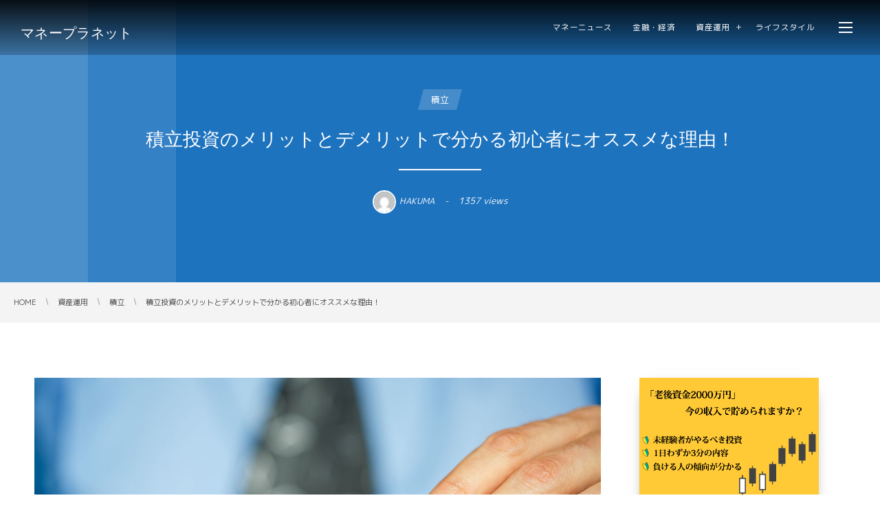

--- FILE ---
content_type: text/html; charset=UTF-8
request_url: https://fxplanet.jp/accumulation
body_size: 24603
content:
<!DOCTYPE html>
<html lang="ja"><head prefix="og: http://ogp.me/ns# fb: http://ogp.me/ns/fb# article: http://ogp.me/ns/article#"><meta charset="utf-8" />
<meta name="viewport" content="width=device-width,initial-scale=1,minimum-scale=1,user-scalable=yes" /><meta name="description" content="NISAのような少額から投資を行う人のための非課税制度の登場で、行政や金融機関が推奨している投資信託の積立投資が色々な世代から注目を集めています。 &nbsp; 積立投資なら、株や不動産といったまとまったお金が必要なわけではありませんし、1回あたりに投資する金額もかなり抑えることができるのがポイントになっていますが、特にNISAを利用すれば、5年間は非課税期間が儲けられているので賢く資産を構築することが可能です。 &nbsp; ただ、積立投資にはこういった仕組みとしてのメリット以外にも、投資家の心理的負担を軽減する効果があり、投資初心者に対してのハードルが低いということから人気な積立投資になり..." /><meta name="keywords" content="積立投資,メリット,デメリット,初心者,オススメ" /><meta property="og:title" content="積立投資のメリットとデメリットで分かる初心者にオススメな理由！" /><meta property="og:type" content="article" /><meta property="og:url" content="https://fxplanet.jp/accumulation" /><meta property="og:image" content="https://fxplanet.jp/wp-content/uploads/2020/08/img_5369fa182aa363441914506987e8f23f595356.jpg" /><meta property="og:image:width" content="1360" /><meta property="og:image:height" content="765" /><meta property="og:description" content="NISAのような少額から投資を行う人のための非課税制度の登場で、行政や金融機関が推奨している投資信託の積立投資が色々な世代から注目を集めています。 &nbsp; 積立投資なら、株や不動産といったまとまったお金が必要なわけではありませんし、1回あたりに投資する金額もかなり抑えることができるのがポイントになっていますが、特にNISAを利用すれば、5年間は非課税期間が儲けられているので賢く資産を構築することが可能です。 &nbsp; ただ、積立投資にはこういった仕組みとしてのメリット以外にも、投資家の心理的負担を軽減する効果があり、投資初心者に対してのハードルが低いということから人気な積立投資になり..." /><meta property="og:site_name" content="マネープラネット" /><meta name="twitter:card" content="summary_large_image" /><meta name="twitter:site" content="@fxplanet0402" /><link rel="canonical" href="https://fxplanet.jp/accumulation" /><link rel="amphtml" href="https://fxplanet.jp/accumulation/amp/" /><title>積立投資のメリットとデメリットで分かる初心者にオススメな理由！  |  マネープラネット</title>
<meta http-equiv="Last-Modified" content="土, 01 8月 2020 10:06:33 +0900" /><link rel="pingback" href="https://fxplanet.jp/xmlrpc.php" /><link rel='dns-prefetch' href='//ajax.googleapis.com' />
<link rel="alternate" type="application/rss+xml" title="マネープラネット &raquo; フィード" href="https://fxplanet.jp/feed" />
<link rel="alternate" type="application/rss+xml" title="マネープラネット &raquo; コメントフィード" href="https://fxplanet.jp/comments/feed" />
<link rel="alternate" type="application/rss+xml" title="マネープラネット &raquo; 積立投資のメリットとデメリットで分かる初心者にオススメな理由！ のコメントのフィード" href="https://fxplanet.jp/accumulation/feed" />
<link rel='stylesheet' id='wp-block-library-css'  href='https://fxplanet.jp/wp-includes/css/dist/block-library/style.min.css?ver=5.4.18' type='text/css' media='all' />
<link rel='stylesheet' id='digipress-css'  href='https://fxplanet.jp/wp-content/themes/dp-clarity-business/css/style.css?ver=20220703204816' type='text/css' media='all' />
<link rel='stylesheet' id='dp-shortcodes-css'  href='https://fxplanet.jp/wp-content/plugins/dp-ex-shortcodes/css/style.css?ver=1.4.2.2' type='text/css' media='all' />
<link rel='stylesheet' id='wow-css'  href='https://fxplanet.jp/wp-content/themes/dp-clarity-business/css/animate.css?ver=2.3.5.2' type='text/css' media='all' />
<link rel='stylesheet' id='dp-visual-css'  href='https://fxplanet.jp/wp-content/uploads/digipress/clarity-business/css/visual-custom.css?ver=20220703204817' type='text/css' media='all' />
<link rel='stylesheet' id='tablepress-default-css'  href='https://fxplanet.jp/wp-content/plugins/tablepress/css/default.min.css?ver=1.12' type='text/css' media='all' />
<link rel='stylesheet' id='tablepress-responsive-tables-css'  href='https://fxplanet.jp/wp-content/plugins/tablepress-responsive-tables/css/tablepress-responsive.min.css?ver=1.8' type='text/css' media='all' />
<script src='https://ajax.googleapis.com/ajax/libs/jquery/3.6.0/jquery.min.js?ver=5.4.18'></script>
<link rel='https://api.w.org/' href='https://fxplanet.jp/wp-json/' />
<link rel="EditURI" type="application/rsd+xml" title="RSD" href="https://fxplanet.jp/xmlrpc.php?rsd" />
<link rel="wlwmanifest" type="application/wlwmanifest+xml" href="https://fxplanet.jp/wp-includes/wlwmanifest.xml" /> 
<link rel='shortlink' href='https://fxplanet.jp/?p=6292' />
<link rel="alternate" type="application/json+oembed" href="https://fxplanet.jp/wp-json/oembed/1.0/embed?url=https%3A%2F%2Ffxplanet.jp%2Faccumulation" />
<link rel="alternate" type="text/xml+oembed" href="https://fxplanet.jp/wp-json/oembed/1.0/embed?url=https%3A%2F%2Ffxplanet.jp%2Faccumulation&#038;format=xml" />
<link rel="preconnect" href="https://fonts.gstatic.com" /><link href="https://fonts.googleapis.com/css2?family=M+PLUS+1p:wght@400;700&display=swap" rel="stylesheet" /><link rel="icon" href="https://fxplanet.jp/wp-content/uploads/2019/07/cropped-dfwds-32x32.jpg" sizes="32x32" />
<link rel="icon" href="https://fxplanet.jp/wp-content/uploads/2019/07/cropped-dfwds-192x192.jpg" sizes="192x192" />
<link rel="apple-touch-icon" href="https://fxplanet.jp/wp-content/uploads/2019/07/cropped-dfwds-180x180.jpg" />
<meta name="msapplication-TileImage" content="https://fxplanet.jp/wp-content/uploads/2019/07/cropped-dfwds-270x270.jpg" />
<noscript><style id="rocket-lazyload-nojs-css">.rll-youtube-player, [data-lazy-src]{display:none !important;}</style></noscript><script>j$=jQuery;</script><meta name="google-site-verification" content="dW52mLXDAWHT1l-rj_B3vcG5NZcehtbtLkOXTsdKvp8" />
<!-- Google Tag Manager -->
<script>(function(w,d,s,l,i){w[l]=w[l]||[];w[l].push({'gtm.start':
new Date().getTime(),event:'gtm.js'});var f=d.getElementsByTagName(s)[0],
j=d.createElement(s),dl=l!='dataLayer'?'&l='+l:'';j.async=true;j.src=
'https://www.googletagmanager.com/gtm.js?id='+i+dl;f.parentNode.insertBefore(j,f);
})(window,document,'script','dataLayer','GTM-WMK8V7B');</script>
<!-- End Google Tag Manager --></head><body class="post-template-default single single-post postid-6292 single-format-standard main-body pc no-sns-count" data-ct-sns-cache="true" data-ct-sns-cache-time="86400000"><header id="header_container" class="header_container pc not-home singular no-header float">
<div class="header_content pc clearfix not-home singular no-header float">
<div class="h_group"><h1 class="hd_title txt no-cap wow fadeInDown" data-wow-delay="0.3s"><a href="https://fxplanet.jp/" title="マネープラネット">マネープラネット</a></h1></div><div class="r_block wow fadeInDown" data-wow-delay="0.5s"><nav id="global_menu_nav" class="global_menu_nav"><ul id="global_menu_ul" class=" no-header"><li id="menu-item-5030" class="menu-item menu-item-type-taxonomy menu-item-object-category"><a href="https://fxplanet.jp/category/news" class="menu-link"><span class="menu-title">マネーニュース</span></a></li>
<li id="menu-item-4898" class="menu-item menu-item-type-taxonomy menu-item-object-category"><a href="https://fxplanet.jp/category/literacy" class="menu-link"><span class="menu-title">金融・経済</span></a></li>
<li id="menu-item-5503" class="menu-item menu-item-type-taxonomy menu-item-object-category current-post-ancestor menu-item-has-children"><a href="https://fxplanet.jp/category/assets" class="menu-link has_cap"><span class="menu-title has_cap">資産運用</span><span class="menu-caption">資産運用におけるノウハウや新しい運用方法のやり方などを紹介。あなたもゼロから資産運用を始めてみよう!!</span></a>
<ul class="sub-menu">
	<li id="menu-item-4893" class="menu-item menu-item-type-taxonomy menu-item-object-category"><a href="https://fxplanet.jp/category/assets/dffds" class="menu-link"><span class="menu-title">外貨</span></a></li>
</ul>
</li>
<li id="menu-item-5601" class="menu-item menu-item-type-taxonomy menu-item-object-category"><a href="https://fxplanet.jp/category/life" class="menu-link"><span class="menu-title">ライフスタイル</span></a></li>
</ul><span class="gnav_sline"></span></nav><div class="r_items"><div id="expand_float_menu"><i><span>•</span></i></div><div id="hd_hidden_menu_btn"><span></span></div></div></div></div></header><div id="container" class="dp-container  not-home singular no-header float"><section id="ct-hd" class="ct-hd no_bgimg singular"><div class="hd-cat wow fadeInDown" data-wow-delay="1.1s"><div class="meta meta-cat"><a href="https://fxplanet.jp/category/assets/tumita" rel="tag" class="item-link term-color265"><span>積立</span></a></div></div><h2 class="hd-title single-title wow fadeInDown" data-wow-delay="0.6s"><span>積立投資のメリットとデメリットで分かる初心者にオススメな理由！</span></h2><div class="meta-info wow fadeInUp" data-wow-delay="1.4s"><div class="meta meta-author vcard"><a href="https://fxplanet.jp/author/hakuma8439" rel="author" title="Show articles of this user." class="fn"><img alt='avatar' src="data:image/svg+xml,%3Csvg%20xmlns='http://www.w3.org/2000/svg'%20viewBox='0%200%2026%2026'%3E%3C/svg%3E" data-lazy-srcset='https://secure.gravatar.com/avatar/7a99ddf8f01b5be700c4874f8c2a6e88?s=52&#038;d=mm&#038;r=g 2x' class='avatar avatar-26 photo' height='26' width='26' data-lazy-src="https://secure.gravatar.com/avatar/7a99ddf8f01b5be700c4874f8c2a6e88?s=26&#038;d=mm&#038;r=g" /><noscript><img alt='avatar' src='https://secure.gravatar.com/avatar/7a99ddf8f01b5be700c4874f8c2a6e88?s=26&#038;d=mm&#038;r=g' srcset='https://secure.gravatar.com/avatar/7a99ddf8f01b5be700c4874f8c2a6e88?s=52&#038;d=mm&#038;r=g 2x' class='avatar avatar-26 photo' height='26' width='26' /></noscript><span class="name">HAKUMA</span></a></div><div class="meta meta-views">1357 views</div></div></section><nav id="dp_breadcrumb_nav" class="dp_breadcrumb_nav"><ul><li><a href="https://fxplanet.jp/" class="nav_home"><span>HOME</span></a></li><li><a href="https://fxplanet.jp/category/assets"><span>資産運用</span></a></li><li><a href="https://fxplanet.jp/category/assets/tumita"><span>積立</span></a></li><li><a href="https://fxplanet.jp/accumulation"><span>積立投資のメリットとデメリットで分かる初心者にオススメな理由！</span></a></li></ul></nav><div class="content-wrap incontainer clearfix not-home singular">
<div id="content" class="content two-col right"><article id="post-6292" class="single-article post-6292 post type-post status-publish format-standard has-post-thumbnail category-tumita tag-107 tag-180 tag-179 tag-103 tag-279"><div class="entry entry-content"><figure class="eyecatch-under-title wow fadeInUp"><img src="data:image/svg+xml,%3Csvg%20xmlns='http://www.w3.org/2000/svg'%20viewBox='0%200%201360%20765'%3E%3C/svg%3E" class="wp-post-image aligncenter" alt="積立投資のメリットとデメリットで分かる初心者にオススメな理由！" width="1360" height="765" data-lazy-src="https://fxplanet.jp/wp-content/uploads/2020/08/img_5369fa182aa363441914506987e8f23f595356.jpg" /><noscript><img src="https://fxplanet.jp/wp-content/uploads/2020/08/img_5369fa182aa363441914506987e8f23f595356.jpg" class="wp-post-image aligncenter" alt="積立投資のメリットとデメリットで分かる初心者にオススメな理由！" width="1360" height="765" /></noscript></figure><p class="p1"><span class="s1">NISA</span>のような少額から投資を行う人のための非課税制度の登場で、行政や金融機関が推奨している投資信託の積立投資が色々な世代から注目を集めています。</p>
<p>&nbsp;</p>
<p class="p1">積立投資なら、株や不動産といったまとまったお金が必要なわけではありませんし、1回あたりに投資する金額もかなり抑えることができるのがポイントになっていますが、特にNISAを利用すれば、5年間は非課税期間が儲けられているので賢く資産を構築することが可能です。</p>
<p>&nbsp;</p>
<p class="p1">ただ、積立投資にはこういった仕組みとしてのメリット以外にも、投資家の心理的負担を軽減する効果があり、投資初心者に対してのハードルが低いということから人気な積立投資になりますが、積立投資は万能な投資方法ではなく注意点もあります。</p>
<p>&nbsp;</p>
<p class="p1">今回の記事では、投資初心者が資産形成を目指すならオススメな積立投資のメリットと注意点を解説していきたいと思います。</p>
<p>&nbsp;</p>
<div class="dp_toc_container pos-before_first_h allow-toggle" role="navigation"><p class="toc_title_block close-toc"><span class="toc_title icon-list">目次</span><span class="toc_toggle icon-up-open" role="button"></span></p><ul class="dp_toc_ul has_title"><li><a href="#e68a95e8b387e4bfa1e8a897e381a7e7a98de7ab8be68a95e8b387e38292e5a78be38281e3828be4babae3818ce5a297e38188e381a6e38184e3828b-1">投資信託で積立投資を始める人が増えている</a></li><li><a href="#e3819de38282e3819de38282e68a95e8b387e4bfa1e8a897e381a8e7a98de381bfe7ab8be381a6e68a95e8b387e381a8e381afe4bd95efbc9f-2">そもそも投資信託と積み立て投資とは何？</a><ul><li><a href="#e68a95e8b387e4bfa1e8a897e381a8e381afefbc9f-3">投資信託とは？</a></li><li><a href="#e7a98de7ab8be68a95e8b387e381a8e381afefbc9f-4">積立投資とは？</a></li><li><a href="#e68a95e8b387e4bfa1e8a897e381a7e381afe7a98de7ab8be68a95e8b387e3818ce382aae382b9e382b9e383a1e381aae79086e794b1-5">投資信託では積立投資がオススメな理由</a></li></ul></li><li><a href="#e7a98de7ab8be68a95e8b387e381aee383a1e383aae38383e38388-6">積立投資のメリット</a><ul><li><a href="#e291a0e5b091e9a18de3818be38289e9818be794a8e381a7e3818de3828b-7">①少額から運用できる</a></li><li><a href="#e291a1e69982e99693e58886e695a3e381a7e3818de3828b-8">②時間分散できる</a></li><li><a href="#e291a2e6b3a8e69687e381aee6898be99693e3818ce3818be3818be38289e381aae38184-9">③注文の手間がかからない</a></li><li><a href="#e291a3e8b3bce585a5e38199e3828be382bfe382a4e3839fe383b3e382b0e381a7e682a9e38280e38193e381a8e3818ce381aae38184-10">④購入するタイミングで悩むことがない</a></li></ul></li><li><a href="#e584aae98187e588b6e5baa6e381a7e38195e38289e381abe7a98de7ab8be68a95e8b387e3818ce5889de5bf83e88085e381abe69c89e588a9e381abe381aae3828b-11">優遇制度でさらに積立投資が初心者に有利になる</a></li><li><a href="#e381a4e381bfe3819fe381a6nisae381aae38289e59586e59381e695b0e38282e58eb3e981b8e38195e3828ce381a6e38184e3828b-12">つみたてNISAなら商品数も厳選されている</a></li><li><a href="#e7a98de7ab8be68a95e8b387e381aee38387e383a1e383aae38383e38388-13">積立投資のデメリット</a></li><li><a href="#e68a95e8b387e38199e3828be3818be8bfb7e381a3e381a6e38184e3828be4babae381afe381bee3819ae381afe7a98de7ab8be68a95e8b387e3818be38289-14">投資するか迷っている人はまずは積立投資から</a></li></ul></div><h2 class="p1" id="e68a95e8b387e4bfa1e8a897e381a7e7a98de7ab8be68a95e8b387e38292e5a78be38281e3828be4babae3818ce5a297e38188e381a6e38184e3828b-1">投資信託で積立投資を始める人が増えている</h2>
<p><img class="alignnone size-full wp-image-6295" src="data:image/svg+xml,%3Csvg%20xmlns='http://www.w3.org/2000/svg'%20viewBox='0%200%20960%20640'%3E%3C/svg%3E" alt="積み立て投資" width="960" height="640" data-lazy-srcset="https://fxplanet.jp/wp-content/uploads/2020/08/2071718_m-1.jpg 1920w, https://fxplanet.jp/wp-content/uploads/2020/08/2071718_m-1-300x200.jpg 300w, https://fxplanet.jp/wp-content/uploads/2020/08/2071718_m-1-1024x683.jpg 1024w, https://fxplanet.jp/wp-content/uploads/2020/08/2071718_m-1-768x512.jpg 768w, https://fxplanet.jp/wp-content/uploads/2020/08/2071718_m-1-1536x1024.jpg 1536w, https://fxplanet.jp/wp-content/uploads/2020/08/2071718_m-1-450x300.jpg 450w, https://fxplanet.jp/wp-content/uploads/2020/08/2071718_m-1-900x600.jpg 900w" data-lazy-sizes="(max-width: 960px) 100vw, 960px" data-lazy-src="https://fxplanet.jp/wp-content/uploads/2020/08/2071718_m-1.jpg" /><noscript><img class="alignnone size-full wp-image-6295" src="https://fxplanet.jp/wp-content/uploads/2020/08/2071718_m-1.jpg" alt="積み立て投資" width="960" height="640" srcset="https://fxplanet.jp/wp-content/uploads/2020/08/2071718_m-1.jpg 1920w, https://fxplanet.jp/wp-content/uploads/2020/08/2071718_m-1-300x200.jpg 300w, https://fxplanet.jp/wp-content/uploads/2020/08/2071718_m-1-1024x683.jpg 1024w, https://fxplanet.jp/wp-content/uploads/2020/08/2071718_m-1-768x512.jpg 768w, https://fxplanet.jp/wp-content/uploads/2020/08/2071718_m-1-1536x1024.jpg 1536w, https://fxplanet.jp/wp-content/uploads/2020/08/2071718_m-1-450x300.jpg 450w, https://fxplanet.jp/wp-content/uploads/2020/08/2071718_m-1-900x600.jpg 900w" sizes="(max-width: 960px) 100vw, 960px" /></noscript></p>
<p class="p1"><a href="https://www.toushin.or.jp/" target="_blank" rel="noopener noreferrer">投資信託協会の「2019年投資信託に関するアンケート調査</a>によれば、<span style="color: #ff0000;">投資信託を保有している人の約4割が積立投資を利用している</span>ことが分かっています。</p>
<p>&nbsp;</p>
<p class="p1">年齢層が上がるにつれて投資当信託に対しての購入は上がる傾向がありますが、逆にいえば若い世代ほど購入している人が少ないのが実体です。残念なことに20代や30代では興味自体がなかったり、「年収が上がったら」「損をしそう」といった様々な理由で先送りしがちになっています。</p>
<p>&nbsp;</p>
<p class="p1">しかし、少額から可能な積み立て投資なら<span style="color: #ff0000;">長い時間を使って運用するほうが有利</span>になるため、経済的に負担にならない程度の積み立て商品を若いからこそ検討することはオススメです。</p>
<p>&nbsp;</p>
<p class="p1">投資といえば金融教育がないため、怖いものというイメージが先行して運用を始める年齢が遅くなることが日本では多くなっていますが、少額から購入できるということで投資を本格的に始める人には投資信託を利用した積み立て投資で資産形成を考える人が増えています。</p>
<p><iframe loading="lazy" style="width:100%;height:190px;max-height:250px;margin:10px 0px;display:block;" src="about:blank" class="embed-card embed-blogcard" height="190" width="500" frameborder="0" scrolling="no" data-rocket-lazyload="fitvidscompatible" data-lazy-src="https://hatenablog-parts.com/embed?url=https%3A%2F%2Ffxplanet.jp%2Fliteracy"></iframe><noscript><iframe style="width:100%;height:190px;max-height:250px;margin:10px 0px;display:block;" src="https://hatenablog-parts.com/embed?url=https%3A%2F%2Ffxplanet.jp%2Fliteracy" class="embed-card embed-blogcard" height="190" width="500" frameborder="0" scrolling="no"></iframe></noscript></p>
<p>&nbsp;</p>
<h2 class="p1" id="e3819de38282e3819de38282e68a95e8b387e4bfa1e8a897e381a8e7a98de381bfe7ab8be381a6e68a95e8b387e381a8e381afe4bd95efbc9f-2">そもそも投資信託と積み立て投資とは何？</h2>
<p><img class="alignnone wp-image-6296" src="data:image/svg+xml,%3Csvg%20xmlns='http://www.w3.org/2000/svg'%20viewBox='0%200%20589%20392'%3E%3C/svg%3E" alt="投資信託と積み立て投資" width="589" height="392" data-lazy-srcset="https://fxplanet.jp/wp-content/uploads/2020/08/https___imgix-proxy.n8s.jp_DSXMZO5851259025042020000001-7-1.jpg 900w, https://fxplanet.jp/wp-content/uploads/2020/08/https___imgix-proxy.n8s.jp_DSXMZO5851259025042020000001-7-1-300x200.jpg 300w, https://fxplanet.jp/wp-content/uploads/2020/08/https___imgix-proxy.n8s.jp_DSXMZO5851259025042020000001-7-1-768x511.jpg 768w, https://fxplanet.jp/wp-content/uploads/2020/08/https___imgix-proxy.n8s.jp_DSXMZO5851259025042020000001-7-1-450x300.jpg 450w" data-lazy-sizes="(max-width: 589px) 100vw, 589px" data-lazy-src="https://fxplanet.jp/wp-content/uploads/2020/08/https___imgix-proxy.n8s.jp_DSXMZO5851259025042020000001-7-1.jpg" /><noscript><img class="alignnone wp-image-6296" src="https://fxplanet.jp/wp-content/uploads/2020/08/https___imgix-proxy.n8s.jp_DSXMZO5851259025042020000001-7-1.jpg" alt="投資信託と積み立て投資" width="589" height="392" srcset="https://fxplanet.jp/wp-content/uploads/2020/08/https___imgix-proxy.n8s.jp_DSXMZO5851259025042020000001-7-1.jpg 900w, https://fxplanet.jp/wp-content/uploads/2020/08/https___imgix-proxy.n8s.jp_DSXMZO5851259025042020000001-7-1-300x200.jpg 300w, https://fxplanet.jp/wp-content/uploads/2020/08/https___imgix-proxy.n8s.jp_DSXMZO5851259025042020000001-7-1-768x511.jpg 768w, https://fxplanet.jp/wp-content/uploads/2020/08/https___imgix-proxy.n8s.jp_DSXMZO5851259025042020000001-7-1-450x300.jpg 450w" sizes="(max-width: 589px) 100vw, 589px" /></noscript></p>
<p class="p1">冒頭から投資信託や積み立て投資を知っている前提で説明してしまいましたが、中には投資信託と積み立て投資を知らない人もいると思いますので説明していきたいと思います。</p>
<p>&nbsp;</p>
<p class="p1">この2つは言葉として知っている人も多くいますが、購入している投資家の中には営業マンに勧められるまま購入してしまった人や、信用できる証券会社や銀行が言っているからという理由で「取り敢えず保有している」という人もいるかもしれません。</p>
<p>&nbsp;</p>
<p class="p1">なので、改めて投資信託と積立投資の基本的な知識を学んでおきましょう。</p>
<p>&nbsp;</p>
<h3 class="p1" id="e68a95e8b387e4bfa1e8a897e381a8e381afefbc9f-3">投資信託とは？</h3>
<p class="p1">投資信託とは、多くの投資家(顧客)から集めた資金、つまり<span style="color: #ff0000;">大きな資金としてまとめて運用会社や専門家が株や債券で投資・運用してくれる金融商品</span>です。</p>
<p>&nbsp;</p>
<p class="p1">利益が発生するかは運用会社や専門家次第な部分はありますが、社会背景をかえりみた情報収集や分析は個人が可能なものよりも圧倒的に多いため手間がかからず、初心者で知識や経験がなくても始めることができます。</p>
<p>&nbsp;</p>
<p class="p1">ある意味お金を丸投げで運用を全て任せるやり方になりますが、投資信託では投資・運用は運用会社で<strong>投資のプロであるファンドマネージャー</strong>と呼ばれる人が行います。</p>
<p>&nbsp;</p>
<p class="p1">集めた資金をどのように対象に投資するかは投資信託ごとの運用方針によって違ってくるため、その点は自身で調べて購入するか、証券会社や銀行に聞くといいかもしれません。</p>
<p class="p1">しかし、そういった営業マンや窓口の人の勧められるまま商品を購入するのは注意しましょう。</p>
<p class="p1">なぜなら、手数料が高い商品でも儲けを出そうと相手も考えているため、手数料が高い商品を購入してしまうと、利益が出てもほぼ雀の涙程度しか残らないようなことになってしまう人がいるからです。</p>
<p class="p1">あくまで参考程度に聞き、最低限の情報を調べてうえて購入する投資信託を決定しましょう。</p>
<p class="p1">投資信託に投資したあとは、投資先の決定や売買タイミングは全て専門家に任せることができるので、そういった点から資産形成を考えている初心者に人気の金融商品になっています。</p>
<p><iframe loading="lazy" style="width:100%;height:190px;max-height:250px;margin:10px 0px;display:block;" src="about:blank" class="embed-card embed-blogcard" height="190" width="500" frameborder="0" scrolling="no" data-rocket-lazyload="fitvidscompatible" data-lazy-src="https://hatenablog-parts.com/embed?url=https%3A%2F%2Ffxplanet.jp%2Fmanager"></iframe><noscript><iframe style="width:100%;height:190px;max-height:250px;margin:10px 0px;display:block;" src="https://hatenablog-parts.com/embed?url=https%3A%2F%2Ffxplanet.jp%2Fmanager" class="embed-card embed-blogcard" height="190" width="500" frameborder="0" scrolling="no"></iframe></noscript></p>
<p>&nbsp;</p>
<h3 class="p1" id="e7a98de7ab8be68a95e8b387e381a8e381afefbc9f-4">積立投資とは？</h3>
<p class="p1">積み立て投資とは、<span style="color: #ff0000;">定期的に一定額のお金を使って投資信託を買い増ししていく投資方法のこと</span>です。</p>
<p>&nbsp;</p>
<p class="p1">このような購入方法は「<strong>ドルコスト平均法</strong>」とも呼ばれており、毎月一定額を購入することで高すぎる時に購入してしまったとしても、安すぎるタイミングで購入することもあるため年間で購入額を均等にすることができる投資手法です。</p>
<p class="p1">つまり、値上がるのか値下がるのかといった投資家が悩む分析をする必要がありません。</p>
<p>&nbsp;</p>
<p class="p1">そして毎月1万円分の投資信託を購入していくといった契約を金融機関とすることで、自動的に口座から引き落とされる形で購入され、投資信託の運用残高を増やすことができます。</p>
<p class="p1">現在では多くの投資信託を販売する金融機関がこの積立投資に対応しています。</p>
<p class="p1">金融機関によって呼び方は「投資自動積立」や「定期定額購入」など名称は違いますが、同じ内容で毎月決まった額を自動的に投資してくれます。</p>
<p><iframe loading="lazy" style="width:100%;height:190px;max-height:250px;margin:10px 0px;display:block;" src="about:blank" class="embed-card embed-blogcard" height="190" width="500" frameborder="0" scrolling="no" data-rocket-lazyload="fitvidscompatible" data-lazy-src="https://hatenablog-parts.com/embed?url=https%3A%2F%2Ffxplanet.jp%2Fnisa"></iframe><noscript><iframe style="width:100%;height:190px;max-height:250px;margin:10px 0px;display:block;" src="https://hatenablog-parts.com/embed?url=https%3A%2F%2Ffxplanet.jp%2Fnisa" class="embed-card embed-blogcard" height="190" width="500" frameborder="0" scrolling="no"></iframe></noscript></p>
<p>&nbsp;</p>
<h3 class="p1" id="e68a95e8b387e4bfa1e8a897e381a7e381afe7a98de7ab8be68a95e8b387e3818ce382aae382b9e382b9e383a1e381aae79086e794b1-5">投資信託では積立投資がオススメな理由</h3>
<p><img class="alignnone size-full wp-image-6297" src="data:image/svg+xml,%3Csvg%20xmlns='http://www.w3.org/2000/svg'%20viewBox='0%200%20500%20334'%3E%3C/svg%3E" alt="オススメな投資信託" width="500" height="334" data-lazy-srcset="https://fxplanet.jp/wp-content/uploads/2020/08/image_1752410261-1.jpg 1000w, https://fxplanet.jp/wp-content/uploads/2020/08/image_1752410261-1-300x200.jpg 300w, https://fxplanet.jp/wp-content/uploads/2020/08/image_1752410261-1-768x512.jpg 768w, https://fxplanet.jp/wp-content/uploads/2020/08/image_1752410261-1-450x300.jpg 450w, https://fxplanet.jp/wp-content/uploads/2020/08/image_1752410261-1-900x600.jpg 900w" data-lazy-sizes="(max-width: 500px) 100vw, 500px" data-lazy-src="https://fxplanet.jp/wp-content/uploads/2020/08/image_1752410261-1.jpg" /><noscript><img class="alignnone size-full wp-image-6297" src="https://fxplanet.jp/wp-content/uploads/2020/08/image_1752410261-1.jpg" alt="オススメな投資信託" width="500" height="334" srcset="https://fxplanet.jp/wp-content/uploads/2020/08/image_1752410261-1.jpg 1000w, https://fxplanet.jp/wp-content/uploads/2020/08/image_1752410261-1-300x200.jpg 300w, https://fxplanet.jp/wp-content/uploads/2020/08/image_1752410261-1-768x512.jpg 768w, https://fxplanet.jp/wp-content/uploads/2020/08/image_1752410261-1-450x300.jpg 450w, https://fxplanet.jp/wp-content/uploads/2020/08/image_1752410261-1-900x600.jpg 900w" sizes="(max-width: 500px) 100vw, 500px" /></noscript></p>
<p class="p1">投資信託は口数と呼ばれる非常に少ない単位から取引が可能なため、積み立て投資に向いている金融商品になります。</p>
<p>&nbsp;</p>
<p class="p1">投資信託ではなく、個人で株や債券を購入しようとするとどうしてもまとまったお金が必要になります。しかし、投資信託の口数は1口あたり1円前後から高くても数円程度と低価格です。</p>
<p>&nbsp;</p>
<p class="p1">ちなみに株の場合だと最低でも100単元という数が最低購入数になるので、1株500円でも100株で5万円が必要になります。</p>
<p class="p1">最近ではETFや株でも1株や1口で取引出来るケースもありますが、数百円から数千円という単価の株に比べると価格をだいぶ抑えて運用することができます。</p>
<p>&nbsp;</p>
<p class="p1">株式やETFを用いた積み立て投資も存在してしますが、こういった価格の違いから少額でも可能な積み立て投資は投資信託を利用して行われるケースが多くてオススメです。</p>
<p>&nbsp;</p>
<h2 class="p1" id="e7a98de7ab8be68a95e8b387e381aee383a1e383aae38383e38388-6">積立投資のメリット</h2>
<p class="p1">投資初心者には何かと優しい積立投資になりますが、ここでメリットについてまとめてみたいと思います。</p>
<p class="p1">積立投資のメリットはここまで説明した内容でわかるように、他の投資にはない要素が含んでいるので是非メリットを理解して少額運用を検討してみましょう。</p>
<p>&nbsp;</p>
<h3 class="p1" id="e291a0e5b091e9a18de3818be38289e9818be794a8e381a7e3818de3828b-7">①少額から運用できる</h3>
<p class="p1">積立投資の1番のメリットはなんと言っても<span style="color: #ff0000;">少額でも運用すること</span>が出来ること。</p>
<p class="p1">最低金額は金融機関によって変わりますが、投資信託の積立投資は月々100円から出来る場合もあるので、これほど少額で投資を始めることができるなら、資金不足で始められなかったり、お金を使うのを怖いという部分を払拭できるはずです。</p>
<p>&nbsp;</p>
<h3 class="p1" id="e291a1e69982e99693e58886e695a3e381a7e3818de3828b-8">②時間分散できる</h3>
<p class="p1">ドルコスト平均法のような一定期間に一定額を買い付けていく方法なら、<span style="color: #ff0000;">時間分散の効果</span>も期待できます。</p>
<p class="p1">投資信託の価格は毎営業日変動しますが、まとまった資金があるからといって一括で購入してしまうと、予想外の高値で購入してしまう可能性が出てきます。複数回に分けて購入するような積立であれば、いわゆる「高値ずかみ」を避けることができるので、自分の分散効果でリスクを最小限に抑えることができるのは初心者にとってかなり大きいはずです。</p>
<p class="p1">ドルコスト平均方は一定の数量ではなく、一定金額を購入していくのが特徴なため、価格が安い場合には多くの口数を購入することができます。もちろん、価格が高い場合には少ない口数になりますが、結果として平均購入単価を低く抑えることができるのはメリットとしては強みになります。</p>
<h3 class="p1" id="e291a2e6b3a8e69687e381aee6898be99693e3818ce3818be3818be38289e381aae38184-9">③注文の手間がかからない</h3>
<p class="p1">積立投資は一度契約してしまえば、契約が終了するまで<span style="color: #ff0000;">継続的に投資信託の買付が自動で行われます。</span></p>
<p>&nbsp;</p>
<p class="p1">何をしなくても決められた時期に決められた金額で購入することが可能なので、どの投資信託をどれだけ買うのかを決めて注文する手間を省くことができます。</p>
<p class="p1">投資家にとってみれば、小さいとはいえ余計な時間が取られないのも始めやすくなっているはずです。</p>
<p class="p1">ちなみに購入代金を銀行口座から自動で引く落として購入するように設定しておけば、購入資金をその都度用意する手間も省くことができます。</p>
<p class="p1">あるいはこのタイミングので投資用の口座を作っておくのもいいかもしれません。</p>
<p>&nbsp;</p>
<h3 class="p1" id="e291a3e8b3bce585a5e38199e3828be382bfe382a4e3839fe383b3e382b0e381a7e682a9e38280e38193e381a8e3818ce381aae38184-10">④購入するタイミングで悩むことがない</h3>
<p class="p1">積立投資は投資家の<span style="color: #ff0000;">心理的負担を軽減する効果</span>もあります。</p>
<p class="p1">なぜなら、日々の株価を確認したり分析や情報収集を行わなくてもいいので購入するタイミングは自身で決める必要がないからです。</p>
<p>&nbsp;</p>
<p class="p1">実際に個人で株を売買すれば価格の乱高下で新たな買付注文を躊躇ってしまったり、一時的な値動きで不安に駆られる事もあります。しかし、積立投資であれば購入価格が気になるという投資家の悩みである精神的ストレスが緩和されることは想像できるはずです。</p>
<p>&nbsp;</p>
<h2 class="p1" id="e584aae98187e588b6e5baa6e381a7e38195e38289e381abe7a98de7ab8be68a95e8b387e3818ce5889de5bf83e88085e381abe69c89e588a9e381abe381aae3828b-11">優遇制度でさらに積立投資が初心者に有利になる</h2>
<p><img class="alignnone wp-image-6298" src="data:image/svg+xml,%3Csvg%20xmlns='http://www.w3.org/2000/svg'%20viewBox='0%200%20512%20320'%3E%3C/svg%3E" alt="金融庁の報告" width="512" height="320" data-lazy-srcset="https://fxplanet.jp/wp-content/uploads/2020/08/fsa-jpg-1000×500-768x480-1.png 768w, https://fxplanet.jp/wp-content/uploads/2020/08/fsa-jpg-1000×500-768x480-1-300x188.png 300w, https://fxplanet.jp/wp-content/uploads/2020/08/fsa-jpg-1000×500-768x480-1-450x281.png 450w" data-lazy-sizes="(max-width: 512px) 100vw, 512px" data-lazy-src="https://fxplanet.jp/wp-content/uploads/2020/08/fsa-jpg-1000×500-768x480-1.png" /><noscript><img class="alignnone wp-image-6298" src="https://fxplanet.jp/wp-content/uploads/2020/08/fsa-jpg-1000×500-768x480-1.png" alt="金融庁の報告" width="512" height="320" srcset="https://fxplanet.jp/wp-content/uploads/2020/08/fsa-jpg-1000×500-768x480-1.png 768w, https://fxplanet.jp/wp-content/uploads/2020/08/fsa-jpg-1000×500-768x480-1-300x188.png 300w, https://fxplanet.jp/wp-content/uploads/2020/08/fsa-jpg-1000×500-768x480-1-450x281.png 450w" sizes="(max-width: 512px) 100vw, 512px" /></noscript></p>
<p class="p1">積立投資が注目されている背景には、<a href="https://www.fsa.go.jp/singi/singi_kinyu/tosin/20190603/01.pdf" target="_blank" rel="noopener noreferrer">金融庁の金融審議会市場ワーキング・グループ報告書</a>で老後の資金が2000万足りない可能性が指摘されたことがあります。</p>
<p>&nbsp;</p>
<p class="p1">そういった老後の問題もあり、行政が各種制度が積立投資を後押ししている側面もありますが、「つみたてNISA」のような制度をうまく活用することで、積立投資が有利できます。</p>
<p>&nbsp;</p>
<p class="p1">「つみたてNSIA」は2018年から開始されたNISA(少額投資非課税制度)の積立投資番ともいえる制度です。</p>
<p class="p1">少額で長期間かけて積み立て、分散投資でリスクを抑えることを目的に創設されたものになりますが、利用者が年々増えており、2020年には約220万人と突破しています。</p>
<p class="p1">つみたてNSIAで積立投資をする場合には、各年に購入したファンドを保有している間に得た分配金・売却益が購入年から最長で20年間課税されません。</p>
<p class="p1">毎年40万円という投資金額の上限はありますが、大きい投資金額で投資せずに少額で毎年積立てていくのであれば、非課税の恩恵を充分に受けながら資産形成を素人でも始める事ができます。</p>
<p><iframe loading="lazy" style="width:100%;height:190px;max-height:250px;margin:10px 0px;display:block;" src="about:blank" class="embed-card embed-blogcard" height="190" width="500" frameborder="0" scrolling="no" data-rocket-lazyload="fitvidscompatible" data-lazy-src="https://hatenablog-parts.com/embed?url=https%3A%2F%2Ffxplanet.jp%2Fnisa"></iframe><noscript><iframe style="width:100%;height:190px;max-height:250px;margin:10px 0px;display:block;" src="https://hatenablog-parts.com/embed?url=https%3A%2F%2Ffxplanet.jp%2Fnisa" class="embed-card embed-blogcard" height="190" width="500" frameborder="0" scrolling="no"></iframe></noscript></p>
<p>&nbsp;</p>
<h2 class="p1" id="e381a4e381bfe3819fe381a6nisae381aae38289e59586e59381e695b0e38282e58eb3e981b8e38195e3828ce381a6e38184e3828b-12">つみたてNISAなら商品数も厳選されている</h2>
<p class="p1">投資信託は日本で<span style="color: #ff0000;">約6000本</span>もの数が売られています。</p>
<p class="p1">これだけ多いと選ぶのも大変になりますが、<span style="text-decoration: underline;">つみたてNSIAの対象銘柄は約200本</span>とかなり数が抑えられています。</p>
<p>&nbsp;</p>
<p class="p1">200本でも多いと感じるかもしれませんが、ある程度の概要を知る程度なら大雑把に資産状況に合ったものをリストアップして後から細かく目を通せばいいだけです。</p>
<p>&nbsp;</p>
<p class="p1">6000本近くある事を考えれば、200本はかなり初心者にとって目を通しやすくなっています。</p>
<p class="p1">この200本は<a href="https://www.fsa.go.jp/" target="_blank" rel="noopener noreferrer">金融庁</a>が購入者が損をしないように「販売手数料」「運用コスト」といった様々な条件をクリアしたものが厳選されています。</p>
<p>&nbsp;</p>
<p class="p1">積立投資を始める際に投資信託をどれにしようか迷った場合には、つみたてNSIAの対象投資信託を選ぶことがオススメです。</p>
<p>&nbsp;</p>
<h2 class="p1" id="e7a98de7ab8be68a95e8b387e381aee38387e383a1e383aae38383e38388-13">積立投資のデメリット</h2>
<p class="p1">積立投資のメリットや有効性をお伝えしましたが、良いことばかりではなく悪いことにも目を向けなければいけません。</p>
<p>&nbsp;</p>
<p class="p1">どんな投資にもリスクはあるので、積立投資のデメリットをしっかりと理解しておきましょう。</p>
<p>&nbsp;</p>
<p class="p1">積立投資は少額でできるといっても、100円といったあまりに少額では出来ない可能性があります。もちろん、中には100円や500円から始められる金融商品もありますが、月々わずか数は百円程度では資産形成には不十分であり、仮に毎月100円の積立を20年間継続すれば、投資元本は2万4000円。</p>
<p class="p1">毎月500円でも12万円と運用する資金が少ないため運用益も少なくなります。</p>
<p>&nbsp;</p>
<p class="p1">そして、毎月一定額を購入して平均単価を下がるドルコスト平均法にも弱点があり、最安値の状態から右肩上がりに価格があがるような場合には、高値掴みしかしないような状態になるので安値で一括購入した方が良い結果が得られます。</p>
<p>&nbsp;</p>
<p class="p1">もちろん、そういった例は稀ですが、投資の世界には100％はありません。</p>
<p class="p1">最終的に投資信託を売却して換金する時の価格が購入価格を下回っていても損失は発生しますので、あくまでドルコスト平均法はリスクを抑えるためのものだと理解しておいてください。</p>
<p class="p1">保有する投資信託をいつ、どれぐらい売却すればいいのかについては、投資家自身が判断する必要があります。</p>
<p>&nbsp;</p>
<h2 class="p1" id="e68a95e8b387e38199e3828be3818be8bfb7e381a3e381a6e38184e3828be4babae381afe381bee3819ae381afe7a98de7ab8be68a95e8b387e3818be38289-14">投資するか迷っている人はまずは積立投資から</h2>
<p class="p1">投資するからには利益を求めなければいけません。</p>
<p class="p1">しかし、利益を求めすぎた結果損失が膨らみ、資産が減ってしまっては元も子もありません。</p>
<p>&nbsp;</p>
<p class="p1">まずは<strong>ローリスクローリタン</strong>の投資から始め、投資とはどういったものなのか？資金分配はどうするのか？といった投資自体の理解を深めて段階を踏んでいきましょう。</p>
<p>&nbsp;</p>
<p class="p1">その第一段階に積立投資は最適な金融商品です。</p>
<p class="p1">毎月一定額を投資することで少額から始めることができ、時間をかけて運用することの重要さを知り、非課税で利益を得ることができます。</p>
<p class="p1">本格的な資産設計を考えて投資を検討しているのなら、ぜひ積立投資から始めるようにしましょう。</p>
<a href="https://hakuma-2.com/068s" target="_blank" rel="noopener"><img class="alignnone wp-image-6644 size-full" src="data:image/svg+xml,%3Csvg%20xmlns='http://www.w3.org/2000/svg'%20viewBox='0%200%20261%20222'%3E%3C/svg%3E" alt="" width="261" height="222" data-lazy-src="https://fxplanet.jp/wp-content/uploads/2020/11/Fプラ3-1完-1.png" /><noscript><img class="alignnone wp-image-6644 size-full" src="https://fxplanet.jp/wp-content/uploads/2020/11/Fプラ3-1完-1.png" alt="" width="261" height="222" /></noscript></a></div><footer class="single_post_meta bottom"><div class="loop-share-num ct-shares no-num" data-url="https://fxplanet.jp/accumulation"><div class="sitem bg-likes ct-fb"><a href="https://www.facebook.com/sharer/sharer.php?u=https%3A%2F%2Ffxplanet.jp%2Faccumulation&t=%E7%A9%8D%E7%AB%8B%E6%8A%95%E8%B3%87%E3%81%AE%E3%83%A1%E3%83%AA%E3%83%83%E3%83%88%E3%81%A8%E3%83%87%E3%83%A1%E3%83%AA%E3%83%83%E3%83%88%E3%81%A7%E5%88%86%E3%81%8B%E3%82%8B%E5%88%9D%E5%BF%83%E8%80%85%E3%81%AB%E3%82%AA%E3%82%B9%E3%82%B9%E3%83%A1%E3%81%AA%E7%90%86%E7%94%B1%EF%BC%81+%7C+%E3%83%9E%E3%83%8D%E3%83%BC%E3%83%97%E3%83%A9%E3%83%8D%E3%83%83%E3%83%88" target="_blank" rel="nofollow"><i class="share-icon icon-facebook"></i></a></div><div class="sitem bg-tweets ct-tw"><a href="https://twitter.com/intent/tweet?original_referer=https%3A%2F%2Ffxplanet.jp%2Faccumulation&url=https%3A%2F%2Ffxplanet.jp%2Faccumulation&text=%E7%A9%8D%E7%AB%8B%E6%8A%95%E8%B3%87%E3%81%AE%E3%83%A1%E3%83%AA%E3%83%83%E3%83%88%E3%81%A8%E3%83%87%E3%83%A1%E3%83%AA%E3%83%83%E3%83%88%E3%81%A7%E5%88%86%E3%81%8B%E3%82%8B%E5%88%9D%E5%BF%83%E8%80%85%E3%81%AB%E3%82%AA%E3%82%B9%E3%82%B9%E3%83%A1%E3%81%AA%E7%90%86%E7%94%B1%EF%BC%81+%7C+%E3%83%9E%E3%83%8D%E3%83%BC%E3%83%97%E3%83%A9%E3%83%8D%E3%83%83%E3%83%88" target="_blank" rel="nofollow"><i class="share-icon icon-twitter"></i></a></div><div class="sitem bg-hatebu ct-hb"><a href="http://b.hatena.ne.jp/add?mode=confirm&url=https%3A%2F%2Ffxplanet.jp%2Faccumulation&title=%E7%A9%8D%E7%AB%8B%E6%8A%95%E8%B3%87%E3%81%AE%E3%83%A1%E3%83%AA%E3%83%83%E3%83%88%E3%81%A8%E3%83%87%E3%83%A1%E3%83%AA%E3%83%83%E3%83%88%E3%81%A7%E5%88%86%E3%81%8B%E3%82%8B%E5%88%9D%E5%BF%83%E8%80%85%E3%81%AB%E3%82%AA%E3%82%B9%E3%82%B9%E3%83%A1%E3%81%AA%E7%90%86%E7%94%B1%EF%BC%81+%7C+%E3%83%9E%E3%83%8D%E3%83%BC%E3%83%97%E3%83%A9%E3%83%8D%E3%83%83%E3%83%88" target="_blank" rel="nofollow"><i class="share-icon icon-hatebu"></i></a></div><div class="sitem bg-pinterest ct-pr"><a href="//www.pinterest.com/pin/create/button/?url=https%3A%2F%2Ffxplanet.jp%2Faccumulation&media=https%3A%2F%2Ffxplanet.jp%2Fwp-content%2Fuploads%2F2020%2F08%2Fimg_5369fa182aa363441914506987e8f23f595356.jpg&description=NISA%E3%81%AE%E3%82%88%E3%81%86%E3%81%AA%E5%B0%91%E9%A1%8D%E3%81%8B%E3%82%89%E6%8A%95%E8%B3%87%E3%82%92%E8%A1%8C%E3%81%86%E4%BA%BA%E3%81%AE%E3%81%9F%E3%82%81%E3%81%AE%E9%9D%9E%E8%AA%B2%E7%A8%8E%E5%88%B6%E5%BA%A6%E3%81%AE%E7%99%BB%E5%A0%B4%E3%81%A7%E3%80%81%E8%A1%8C%E6%94%BF%E3%82%84%E9%87%91%E8%9E%8D%E6%A9%9F%E9%96%A2%E3%81%8C%E6%8E%A8%E5%A5%A8%E3%81%97%E3%81%A6%E3%81%84%E3%82%8B%E6%8A%95%E8%B3%87%E4%BF%A1%E8%A8%97%E3%81%AE%E7%A9%8D%E7%AB%8B%E6%8A%95%E8%B3%87%E3%81%8C%E8%89%B2%E3%80%85%E3%81%AA%E4%B8%96%E4%BB%A3%E3%81%8B%E3%82%89%E6%B3%A8%E7%9B%AE%E3%82%92%E9%9B%86%E3%82%81%E3%81%A6%E3%81%84%E3%81%BE%E3%81%99%E3%80%82+%26nbsp%3B+%E7%A9%8D%E7%AB%8B%E6%8A%95%E8%B3%87%E3%81%AA%E3%82%89%E3%80%81%E6%A0%AA%E3%82%84%E4%B8%8D%E5%8B%95%E7%94%A3%E3%81%A8%E3%81%84%E3%81%A3%E3%81%9F%E3%81%BE%E3%81%A8%E3%81%BE%E3%81%A3%E3%81%9F%E3%81%8A%E9%87%91%E3%81%8C%E5%BF%85%E8%A6%81%E3%81%AA%E3%82%8F%E3%81%91%E3%81%A7%E3%81%AF%E3%81%82%E3%82%8A%E3%81%BE%E3%81%9B%E3%82%93%E3%81%97%E3%80%811%E5%9B%9E%E3%81%82%E3%81%9F%E3%82%8A%E3%81%AB%E6%8A%95%E8%B3%87%E3%81%99%E3%82%8B%E9%87%91%E9%A1%8D%E3%82%82%E3%81%8B%E3%81%AA%E3%82%8A%E6%8A%91%E3%81%88%E3%82%8B%E3%81%93%E3%81%A8%E3%81%8C%E3%81%A7%E3%81%8D%E3%82%8B%E3%81%AE%E3%81%8C%E3%83%9D%E3%82%A4%E3%83%B3%E3%83%88%E3%81%AB%E3%81%AA%E3%81%A3%E3%81%A6%E3%81%84%E3%81%BE%E3%81%99%E3%81%8C%E3%80%81%E7%89%B9%E3%81%ABNISA%E3%82%92%E5%88%A9%E7%94%A8%E3%81%99%E3%82%8C%E3%81%B0%E3%80%815%E5%B9%B4%E9%96%93%E3%81%AF%E9%9D%9E%E8%AA%B2%E7%A8%8E%E6%9C%9F%E9%96%93%E3%81%8C%E5%84%B2%E3%81%91%E3%82%89%E3%82%8C%E3%81%A6%E3%81%84%E3%82%8B%E3%81%AE%E3%81%A7%E8%B3%A2%E3%81%8F%E8%B3%87%E7%94%A3%E3%82%92%E6%A7%8B%E7%AF%89%E3%81%99%E3%82%8B%E3%81%93%E3%81%A8%E3%81%8C%E5%8F%AF%E8%83%BD%E3%81%A7%E3%81%99%E3%80%82+%26nbsp%3B+%E3%81%9F%E3%81%A0%E3%80%81%E7%A9%8D%E7%AB%8B%E6%8A%95%E8%B3%87%E3%81%AB%E3%81%AF%E3%81%93%E3%81%86%E3%81%84%E3%81%A3%E3%81%9F%E4%BB%95%E7%B5%84%E3%81%BF%E3%81%A8%E3%81%97%E3%81%A6%E3%81%AE%E3%83%A1%E3%83%AA%E3%83%83%E3%83%88%E4%BB%A5%E5%A4%96%E3%81%AB%E3%82%82%E3%80%81%E6%8A%95%E8%B3%87%E5%AE%B6%E3%81%AE%E5%BF%83%E7%90%86%E7%9A%84%E8%B2%A0%E6%8B%85%E3%82%92%E8%BB%BD%E6%B8%9B%E3%81%99%E3%82%8B%E5%8A%B9%E6%9E%9C%E3%81%8C%E3%81%82%E3%82%8A%E3%80%81%E6%8A%95%E8%B3%87%E5%88%9D%E5%BF%83%E8%80%85%E3%81%AB%E5%AF%BE%E3%81%97%E3%81%A6%E3%81%AE%E3%83%8F%E3%83%BC%E3%83%89%E3%83%AB%E3%81%8C%E4%BD%8E%E3%81%84%E3%81%A8%E3%81%84%E3%81%86%E3%81%93%E3%81%A8%E3%81%8B%E3%82%89%E4%BA%BA%E6%B0%97%E3%81%AA%E7%A9%8D%E7%AB%8B%E6%8A%95%E8%B3%87%E3%81%AB%E3%81%AA%E3%82%8A%E3%81%BE%E3%81%99%E3%81%8C%E3%80%81%E7%A9%8D%E7%AB%8B%E6%8A%95%E8%B3%87%E3%81%AF%E4%B8%87%E8%83%BD%E3%81%AA%E6%8A%95%E8%B3%87%E6%96%B9%E6%B3%95%E3%81%A7%E3%81%AF%E3%81%AA%E3%81%8F%26hellip%3B" rel="nofollow" target="_blank"><i class="share-icon icon-pinterest"></i></a></div><div class="sitem bg-pocket ct-pk"><a href="https://getpocket.com/edit?url=https%3A%2F%2Ffxplanet.jp%2Faccumulation" target="_blank"><i class="share-icon icon-pocket"></i></a></div><div class="sitem bg-evernote"><a href="https://www.evernote.com/noteit.action?url=https%3A%2F%2Ffxplanet.jp%2Faccumulation&title=%E7%A9%8D%E7%AB%8B%E6%8A%95%E8%B3%87%E3%81%AE%E3%83%A1%E3%83%AA%E3%83%83%E3%83%88%E3%81%A8%E3%83%87%E3%83%A1%E3%83%AA%E3%83%83%E3%83%88%E3%81%A7%E5%88%86%E3%81%8B%E3%82%8B%E5%88%9D%E5%BF%83%E8%80%85%E3%81%AB%E3%82%AA%E3%82%B9%E3%82%B9%E3%83%A1%E3%81%AA%E7%90%86%E7%94%B1%EF%BC%81+%7C+%E3%83%9E%E3%83%8D%E3%83%BC%E3%83%97%E3%83%A9%E3%83%8D%E3%83%83%E3%83%88" target="_blank"><i class="share-icon icon-evernote"></i></a></div><div class="sitem bg-feedly"><a href="https://feedly.com/i/subscription/feed/https%3A%2F%2Ffxplanet.jp%2Ffeed" target="_blank" rel="nofollow"><i class="share-icon icon-feedly"></i></a></div><div class="sitem bg-line"><a href="https://lineit.line.me/share/ui?url=https%3A%2F%2Ffxplanet.jp%2Faccumulation" target="_blank" rel="nofollow"><i class="share-icon icon-line"></i></a></div></div><div class="first_row"><div class="flw_box tw"><span class="flw_label">Twitter で <a href="https://twitter.com/fxplanet0402" target="_blank" class="user_link">@fxplanet0402</a> を</span><a href="https://twitter.com/fxplanet0402?ref_src=twsrc%5Etfw" class="twitter-follow-button" data-size="large" data-show-screen-name="false" data-show-count="true">Follow @fxplanet0402</a></div><div class="meta meta-cat tag"><a href="https://fxplanet.jp/tag/%e3%82%aa%e3%82%b9%e3%82%b9%e3%83%a1" rel="tag" class="item-link">オススメ</a> <a href="https://fxplanet.jp/tag/%e3%83%87%e3%83%a1%e3%83%aa%e3%83%83%e3%83%88" rel="tag" class="item-link">デメリット</a> <a href="https://fxplanet.jp/tag/%e3%83%a1%e3%83%aa%e3%83%83%e3%83%88" rel="tag" class="item-link">メリット</a> <a href="https://fxplanet.jp/tag/%e5%88%9d%e5%bf%83%e8%80%85" rel="tag" class="item-link">初心者</a> <a href="https://fxplanet.jp/tag/%e7%a9%8d%e7%ab%8b%e6%8a%95%e8%b3%87" rel="tag" class="item-link">積立投資</a> </div></div><div class="second_row"><div class="meta meta-author vcard"><a href="https://fxplanet.jp/author/hakuma8439" rel="author" title="Show articles of this user." class="fn"><img alt='avatar' src="data:image/svg+xml,%3Csvg%20xmlns='http://www.w3.org/2000/svg'%20viewBox='0%200%2026%2026'%3E%3C/svg%3E" data-lazy-srcset='https://secure.gravatar.com/avatar/7a99ddf8f01b5be700c4874f8c2a6e88?s=52&#038;d=mm&#038;r=g 2x' class='avatar avatar-26 photo' height='26' width='26' data-lazy-src="https://secure.gravatar.com/avatar/7a99ddf8f01b5be700c4874f8c2a6e88?s=26&#038;d=mm&#038;r=g" /><noscript><img alt='avatar' src='https://secure.gravatar.com/avatar/7a99ddf8f01b5be700c4874f8c2a6e88?s=26&#038;d=mm&#038;r=g' srcset='https://secure.gravatar.com/avatar/7a99ddf8f01b5be700c4874f8c2a6e88?s=52&#038;d=mm&#038;r=g 2x' class='avatar avatar-26 photo' height='26' width='26' /></noscript><span class="name">HAKUMA</span></a></div><div class="meta meta-comment icon-comment"><a href="https://fxplanet.jp/accumulation#respond" title="Comment on 積立投資のメリットとデメリットで分かる初心者にオススメな理由！">No comment</a></div><div class="meta leave-comment icon-edit"><a href="#respond">Leave a comment</a></div><div class="meta meta-views">1357 views</div></div></footer></article><aside class="dp_related_posts clearfix horizontal two-col"><h3 class="inside-title wow fadeInDown"><span>関連記事</span></h3><ul><li class=" wow fadeInUp has_thumb"><div class="widget-post-thumb"><a href="https://fxplanet.jp/hdrer4" title="積立投資でやりがちな4つの失敗例！長期的に資産を増加させるコツも解説" class="thumb-link"><figure data-bg="https://fxplanet.jp/wp-content/uploads/2022/02/AdobeStock_81317014-500x308.jpeg" class="post-thumb rocket-lazyload" style=""></figure></a></div><div class="excerpt_div has_thumb"><div class="meta-cat"><a href="https://fxplanet.jp/category/assets/tumita" rel="tag" class=" term-color265">積立</a></div><h4 class="entry-title"><a href="https://fxplanet.jp/hdrer4" title="積立投資でやりがちな4つの失敗例！長期的に資産を増加させるコツも解説" class="item-link">積立投資でやりがちな4つの失敗例！長期的に資産を増加させるコツも解説</a></h4></div></li><li class=" wow fadeInUp has_thumb"><div class="widget-post-thumb"><a href="https://fxplanet.jp/fasdfa" title="積み立てた投信の売り時はいつ？積立て資金を売却する3つのタイミング" class="thumb-link"><figure data-bg="https://fxplanet.jp/wp-content/uploads/2020/11/rupixen-com-W6lnG75rspc-unsplash-500x308.jpg" class="post-thumb rocket-lazyload" style=""></figure></a></div><div class="excerpt_div has_thumb"><div class="meta-cat"><a href="https://fxplanet.jp/category/assets/tumita" rel="tag" class=" term-color265">積立</a></div><h4 class="entry-title"><a href="https://fxplanet.jp/fasdfa" title="積み立てた投信の売り時はいつ？積立て資金を売却する3つのタイミング" class="item-link">積み立てた投信の売り時はいつ？積立て資金を売却する3つのタイミング</a></h4></div></li><li class=" wow fadeInUp has_thumb"><div class="widget-post-thumb"><a href="https://fxplanet.jp/20dfvf" title="20代のサラリーマンが「少額の積立投資」でも十分な資産を築ける理由" class="thumb-link"><figure data-bg="https://fxplanet.jp/wp-content/uploads/2021/01/AdobeStock_321060358-500x308.jpeg" class="post-thumb rocket-lazyload" style=""></figure></a></div><div class="excerpt_div has_thumb"><div class="meta-cat"><a href="https://fxplanet.jp/category/assets/tumita" rel="tag" class=" term-color265">積立</a></div><h4 class="entry-title"><a href="https://fxplanet.jp/20dfvf" title="20代のサラリーマンが「少額の積立投資」でも十分な資産を築ける理由" class="item-link">20代のサラリーマンが「少額の積立投資」でも十分な資産を築ける理由</a></h4></div></li></ul></aside><div class="single-nav  two-col"><ul class="clearfix"><li class="left"><a href="https://fxplanet.jp/housewife" class="navlink"><div class="nav-title"><span>主婦になぜ投資が人気なのか？お金の不安抱える女性の最適な運用法</span></div><figure><img src="data:image/svg+xml,%3Csvg%20xmlns='http://www.w3.org/2000/svg'%20viewBox='0%200%2090%2090'%3E%3C/svg%3E" alt="Thumbnail" class="nav-thumb" width="90" height="90" data-lazy-src="https://fxplanet.jp/wp-content/uploads/2020/07/38497881_m-1-1024x682-1-280x192.jpg" /><noscript><img src="https://fxplanet.jp/wp-content/uploads/2020/07/38497881_m-1-1024x682-1-280x192.jpg" alt="Thumbnail" class="nav-thumb" width="90" height="90" /></noscript></figure><i class="icon-left-light"></i></a></li><li class="right"><a href="https://fxplanet.jp/debt" class="navlink"><div class="nav-title"><span>日本の借金は約1,200兆円!? 財政破綻せずに政治家が焦らない理由</span></div><figure><img src="data:image/svg+xml,%3Csvg%20xmlns='http://www.w3.org/2000/svg'%20viewBox='0%200%2090%2090'%3E%3C/svg%3E" alt="Thumbnail" class="nav-thumb" width="90" height="90" data-lazy-src="https://fxplanet.jp/wp-content/uploads/2020/08/monthly-stock-japan-280x192.jpg" /><noscript><img src="https://fxplanet.jp/wp-content/uploads/2020/08/monthly-stock-japan-280x192.jpg" alt="Thumbnail" class="nav-thumb" width="90" height="90" /></noscript></figure><i class="icon-right-light"></i></a></li></ul></div><section id="comments_area">	<div id="respond" class="comment-respond">
		<h3 id="reply-title" class="comment-reply-title"><span>Leave A Message</span> <small><a rel="nofollow" id="cancel-comment-reply-link" href="/accumulation#respond" style="display:none;"><span>CANCEL REPLY</span></a></small></h3><form action="https://fxplanet.jp/wp-comments-post.php" method="post" id="commentform" class="comment-form" novalidate><div class="pencil"><label for="comment">Comment</label> <span class="required">*</span><div id="comment-comment"><textarea id="comment" name="comment" aria-required="true"></textarea></div></div><div class="user"><label for="author">Name</label> <span class="required">*</span><div id="comment-author"><input id="author" name="author" type="text" value="" size="30"1 /></div></div>
<div class="mail"><label for="email">E-mail</label> <span class="required">*</span> (公開されません)<div id="comment-email"><input id="email" name="email" type="email" value="" size="30"1 /></div></div>
<div class="globe"><label for="url">URL</label><div id="comment-url"><input id="url" name="url" type="url" value="" size="30" /></div></div>
<p class="comment-form-cookies-consent"><input id="wp-comment-cookies-consent" name="wp-comment-cookies-consent" type="checkbox" value="yes" /> <label for="wp-comment-cookies-consent">次回のコメントで使用するためブラウザーに自分の名前、メールアドレス、サイトを保存する。</label></p>
<p class="form-submit"><input name="submit" type="submit" id="submit" class="submit" value="SEND" /> <input type='hidden' name='comment_post_ID' value='6292' id='comment_post_ID' />
<input type='hidden' name='comment_parent' id='comment_parent' value='0' />
</p></form>	</div><!-- #respond -->
	<div class="dp_fb_comments_div"><h3 class="inside-title wow fadeInLeft"><span class="title">Comment On Facebook</span></h3><div class="fb-comments" data-href="https://fxplanet.jp/accumulation" data-num-posts="10" data-width="100%"></div></div></section></div><aside id="sidebar" class="sidebar right first"><div id="custom_html-38" class="widget_text widget-box widget_custom_html slider_fx"><div class="textwidget custom-html-widget"><a href="https://hakuma-2.com/ptt6" target="_blank" rel="noopener noreferrer"><img class="alignnone wp-image-6644 size-full" src="data:image/svg+xml,%3Csvg%20xmlns='http://www.w3.org/2000/svg'%20viewBox='0%200%20261%20222'%3E%3C/svg%3E" alt="" width="261" height="222" data-lazy-src="https://fxplanet.jp/wp-content/uploads/2020/11/Fプラ3-1完-1.png" /><noscript><img class="alignnone wp-image-6644 size-full" src="https://fxplanet.jp/wp-content/uploads/2020/11/Fプラ3-1完-1.png" alt="" width="261" height="222" /></noscript></a></div></div></aside></div><div id="widget-container-bottom" class="widget-container bottom clearfix liquid"><div id="dp_recentposts_for_archive-21" class="widget-box loop-div slider_fx"><section class="loop-section slider portfolio one two-col no-full four_lines clearfix"><div id="loop_div22463ced4787f281" class="loop-div clearfix two-col"><div class="gutter_size"></div><ul class="loop-slider carousel"><li class="loop-article default"><div class="loop-post-thumb slider default"><a href="https://fxplanet.jp/10syo" rel="bookmark" class="thumb-link"><img src="data:image/svg+xml,%3Csvg%20xmlns='http://www.w3.org/2000/svg'%20viewBox='0%200%20450%20200'%3E%3C/svg%3E" width="450" height="200" layout="responsive" class="wp-post-image" alt="FX初心者の必勝法" data-lazy-srcset="https://fxplanet.jp/wp-content/uploads/2019/07/済みAdobeStock_244285496-450x200.jpeg 450w, https://fxplanet.jp/wp-content/uploads/2019/07/済みAdobeStock_244285496-300x133.jpeg 300w, https://fxplanet.jp/wp-content/uploads/2019/07/済みAdobeStock_244285496-768x341.jpeg 768w, https://fxplanet.jp/wp-content/uploads/2019/07/済みAdobeStock_244285496-1024x455.jpeg 1024w, https://fxplanet.jp/wp-content/uploads/2019/07/済みAdobeStock_244285496-900x400.jpeg 900w" data-lazy-src="https://fxplanet.jp/wp-content/uploads/2019/07/済みAdobeStock_244285496-450x200.jpeg" /><noscript><img src="https://fxplanet.jp/wp-content/uploads/2019/07/済みAdobeStock_244285496-450x200.jpeg" width="450" height="200" layout="responsive" class="wp-post-image" alt="FX初心者の必勝法" srcset="https://fxplanet.jp/wp-content/uploads/2019/07/済みAdobeStock_244285496-450x200.jpeg 450w, https://fxplanet.jp/wp-content/uploads/2019/07/済みAdobeStock_244285496-300x133.jpeg 300w, https://fxplanet.jp/wp-content/uploads/2019/07/済みAdobeStock_244285496-768x341.jpeg 768w, https://fxplanet.jp/wp-content/uploads/2019/07/済みAdobeStock_244285496-1024x455.jpeg 1024w, https://fxplanet.jp/wp-content/uploads/2019/07/済みAdobeStock_244285496-900x400.jpeg 900w" /></noscript></a><div class="loop-table one"><div class="loop-cell"><h1 class="entry-title loop-title slider"><a href="https://fxplanet.jp/10syo" rel="bookmark" class="title-anchor">FX初心者が最初に身につけるべき勝つための必勝メソッド10箇条!!</a></h1><div class="loop-date"><time datetime="2019-07-29T14:02:31+09:00" class="time-field entry-date">2019年7月29日</time></div></div></div><div class="loop-table two"><div class="loop-cell"><div class="meta-cat"><a href="https://fxplanet.jp/category/assets/dffds" rel="tag" class="item-link term-color10"><span>外貨</span></a></div><div class="meta-author vcard"><a href="https://fxplanet.jp/author/hakuma8439" rel="author" title="Show articles of this user." class="fn"><img alt='' src="data:image/svg+xml,%3Csvg%20xmlns='http://www.w3.org/2000/svg'%20viewBox='0%200%2026%2026'%3E%3C/svg%3E" data-lazy-srcset='https://secure.gravatar.com/avatar/7a99ddf8f01b5be700c4874f8c2a6e88?s=52&#038;d=mm&#038;r=g 2x' class='avatar avatar-26 photo' height='26' width='26' data-lazy-src="https://secure.gravatar.com/avatar/7a99ddf8f01b5be700c4874f8c2a6e88?s=26&#038;d=mm&#038;r=g" /><noscript><img alt='' src='https://secure.gravatar.com/avatar/7a99ddf8f01b5be700c4874f8c2a6e88?s=26&#038;d=mm&#038;r=g' srcset='https://secure.gravatar.com/avatar/7a99ddf8f01b5be700c4874f8c2a6e88?s=52&#038;d=mm&#038;r=g 2x' class='avatar avatar-26 photo' height='26' width='26' /></noscript><span class="name">HAKUMA</span></a></div><div class="loop-share-num ct-shares" data-url="https://fxplanet.jp/10syo"><div class="bg-hatebu ct-hb"><span class="share-icon"><i class="icon-hatebu"></i></span><span class="share-num"></span></div></div></div></div></div></li><li class="loop-article default"><div class="loop-post-thumb slider default"><a href="https://fxplanet.jp/bubble" rel="bookmark" class="thumb-link"><img src="data:image/svg+xml,%3Csvg%20xmlns='http://www.w3.org/2000/svg'%20viewBox='0%200%20450%20264'%3E%3C/svg%3E" width="450" height="264" layout="responsive" class="wp-post-image" alt="バブル経済の誕生と崩壊" data-lazy-srcset="https://fxplanet.jp/wp-content/uploads/2020/09/スクリーンショット-2020-09-26-3.06.04-450x264.png 450w, https://fxplanet.jp/wp-content/uploads/2020/09/スクリーンショット-2020-09-26-3.06.04-300x176.png 300w, https://fxplanet.jp/wp-content/uploads/2020/09/スクリーンショット-2020-09-26-3.06.04-768x450.png 768w, https://fxplanet.jp/wp-content/uploads/2020/09/スクリーンショット-2020-09-26-3.06.04-900x527.png 900w, https://fxplanet.jp/wp-content/uploads/2020/09/スクリーンショット-2020-09-26-3.06.04.png 1005w" data-lazy-src="https://fxplanet.jp/wp-content/uploads/2020/09/スクリーンショット-2020-09-26-3.06.04-450x264.png" /><noscript><img src="https://fxplanet.jp/wp-content/uploads/2020/09/スクリーンショット-2020-09-26-3.06.04-450x264.png" width="450" height="264" layout="responsive" class="wp-post-image" alt="バブル経済の誕生と崩壊" srcset="https://fxplanet.jp/wp-content/uploads/2020/09/スクリーンショット-2020-09-26-3.06.04-450x264.png 450w, https://fxplanet.jp/wp-content/uploads/2020/09/スクリーンショット-2020-09-26-3.06.04-300x176.png 300w, https://fxplanet.jp/wp-content/uploads/2020/09/スクリーンショット-2020-09-26-3.06.04-768x450.png 768w, https://fxplanet.jp/wp-content/uploads/2020/09/スクリーンショット-2020-09-26-3.06.04-900x527.png 900w, https://fxplanet.jp/wp-content/uploads/2020/09/スクリーンショット-2020-09-26-3.06.04.png 1005w" /></noscript></a><div class="loop-table one"><div class="loop-cell"><h1 class="entry-title loop-title slider"><a href="https://fxplanet.jp/bubble" rel="bookmark" class="title-anchor">バブル経済とは？ バブル誕生から崩壊を招いた3つの原因</a></h1><div class="loop-date"><time datetime="2020-09-26T03:09:25+09:00" class="time-field entry-date">2020年9月26日</time></div></div></div><div class="loop-table two"><div class="loop-cell"><div class="meta-cat"><a href="https://fxplanet.jp/category/literacy" rel="tag" class="item-link term-color1"><span>金融・経済</span></a></div><div class="meta-author vcard"><a href="https://fxplanet.jp/author/hakuma8439" rel="author" title="Show articles of this user." class="fn"><img alt='' src="data:image/svg+xml,%3Csvg%20xmlns='http://www.w3.org/2000/svg'%20viewBox='0%200%2026%2026'%3E%3C/svg%3E" data-lazy-srcset='https://secure.gravatar.com/avatar/7a99ddf8f01b5be700c4874f8c2a6e88?s=52&#038;d=mm&#038;r=g 2x' class='avatar avatar-26 photo' height='26' width='26' data-lazy-src="https://secure.gravatar.com/avatar/7a99ddf8f01b5be700c4874f8c2a6e88?s=26&#038;d=mm&#038;r=g" /><noscript><img alt='' src='https://secure.gravatar.com/avatar/7a99ddf8f01b5be700c4874f8c2a6e88?s=26&#038;d=mm&#038;r=g' srcset='https://secure.gravatar.com/avatar/7a99ddf8f01b5be700c4874f8c2a6e88?s=52&#038;d=mm&#038;r=g 2x' class='avatar avatar-26 photo' height='26' width='26' /></noscript><span class="name">HAKUMA</span></a></div><div class="loop-share-num ct-shares" data-url="https://fxplanet.jp/bubble"><div class="bg-hatebu ct-hb"><span class="share-icon"><i class="icon-hatebu"></i></span><span class="share-num"></span></div></div></div></div></div></li><li class="loop-article default"><div class="loop-post-thumb slider default"><a href="https://fxplanet.jp/inflation" rel="bookmark" class="thumb-link"><img src="data:image/svg+xml,%3Csvg%20xmlns='http://www.w3.org/2000/svg'%20viewBox='0%200%20450%20300'%3E%3C/svg%3E" width="450" height="300" layout="responsive" class="wp-post-image" alt="インフレの指標" data-lazy-srcset="https://fxplanet.jp/wp-content/uploads/2019/07/済みAdobeStock_209810023-450x300.jpeg 450w, https://fxplanet.jp/wp-content/uploads/2019/07/済みAdobeStock_209810023-300x200.jpeg 300w, https://fxplanet.jp/wp-content/uploads/2019/07/済みAdobeStock_209810023-768x512.jpeg 768w, https://fxplanet.jp/wp-content/uploads/2019/07/済みAdobeStock_209810023-1024x683.jpeg 1024w, https://fxplanet.jp/wp-content/uploads/2019/07/済みAdobeStock_209810023-900x600.jpeg 900w" data-lazy-src="https://fxplanet.jp/wp-content/uploads/2019/07/済みAdobeStock_209810023-450x300.jpeg" /><noscript><img src="https://fxplanet.jp/wp-content/uploads/2019/07/済みAdobeStock_209810023-450x300.jpeg" width="450" height="300" layout="responsive" class="wp-post-image" alt="インフレの指標" srcset="https://fxplanet.jp/wp-content/uploads/2019/07/済みAdobeStock_209810023-450x300.jpeg 450w, https://fxplanet.jp/wp-content/uploads/2019/07/済みAdobeStock_209810023-300x200.jpeg 300w, https://fxplanet.jp/wp-content/uploads/2019/07/済みAdobeStock_209810023-768x512.jpeg 768w, https://fxplanet.jp/wp-content/uploads/2019/07/済みAdobeStock_209810023-1024x683.jpeg 1024w, https://fxplanet.jp/wp-content/uploads/2019/07/済みAdobeStock_209810023-900x600.jpeg 900w" /></noscript></a><div class="loop-table one"><div class="loop-cell"><h1 class="entry-title loop-title slider"><a href="https://fxplanet.jp/inflation" rel="bookmark" class="title-anchor">FOMCにも影響!? インフレを測る経済指標「インフレ3セット」</a></h1></div></div><div class="loop-table two"><div class="loop-cell"><div class="meta-cat"><a href="https://fxplanet.jp/category/assets/dffds" rel="tag" class="item-link term-color10"><span>外貨</span></a></div><div class="loop-share-num ct-shares" data-url="https://fxplanet.jp/inflation"><div class="bg-likes ct-fb"><span class="share-icon"><i class="icon-facebook"></i></span><span class="share-num"></span></div><div class="bg-hatebu ct-hb"><span class="share-icon"><i class="icon-hatebu"></i></span><span class="share-num"></span></div></div></div></div></div></li><li class="loop-article default"><div class="loop-post-thumb slider default"><a href="https://fxplanet.jp/failure" rel="bookmark" class="thumb-link"><img src="data:image/svg+xml,%3Csvg%20xmlns='http://www.w3.org/2000/svg'%20viewBox='0%200%20450%20300'%3E%3C/svg%3E" width="450" height="300" layout="responsive" class="wp-post-image" alt="FX初心者" data-lazy-srcset="https://fxplanet.jp/wp-content/uploads/2019/06/AdobeStock_106940157-450x300.jpeg 450w, https://fxplanet.jp/wp-content/uploads/2019/06/AdobeStock_106940157-300x200.jpeg 300w, https://fxplanet.jp/wp-content/uploads/2019/06/AdobeStock_106940157-768x512.jpeg 768w, https://fxplanet.jp/wp-content/uploads/2019/06/AdobeStock_106940157-1024x683.jpeg 1024w, https://fxplanet.jp/wp-content/uploads/2019/06/AdobeStock_106940157-900x600.jpeg 900w" data-lazy-src="https://fxplanet.jp/wp-content/uploads/2019/06/AdobeStock_106940157-450x300.jpeg" /><noscript><img src="https://fxplanet.jp/wp-content/uploads/2019/06/AdobeStock_106940157-450x300.jpeg" width="450" height="300" layout="responsive" class="wp-post-image" alt="FX初心者" srcset="https://fxplanet.jp/wp-content/uploads/2019/06/AdobeStock_106940157-450x300.jpeg 450w, https://fxplanet.jp/wp-content/uploads/2019/06/AdobeStock_106940157-300x200.jpeg 300w, https://fxplanet.jp/wp-content/uploads/2019/06/AdobeStock_106940157-768x512.jpeg 768w, https://fxplanet.jp/wp-content/uploads/2019/06/AdobeStock_106940157-1024x683.jpeg 1024w, https://fxplanet.jp/wp-content/uploads/2019/06/AdobeStock_106940157-900x600.jpeg 900w" /></noscript></a><div class="loop-table one"><div class="loop-cell"><h1 class="entry-title loop-title slider"><a href="https://fxplanet.jp/failure" rel="bookmark" class="title-anchor">FX初心者は大損する？ 8割が失敗する損切りの原因と解決方法!!</a></h1><div class="loop-date"><time datetime="2019-06-02T11:54:32+09:00" class="time-field entry-date">2019年6月2日</time></div></div></div><div class="loop-table two"><div class="loop-cell"><div class="meta-cat"><a href="https://fxplanet.jp/category/assets/dffds" rel="tag" class="item-link term-color10"><span>外貨</span></a></div><div class="meta-author vcard"><a href="https://fxplanet.jp/author/hakuma8439" rel="author" title="Show articles of this user." class="fn"><img alt='' src="data:image/svg+xml,%3Csvg%20xmlns='http://www.w3.org/2000/svg'%20viewBox='0%200%2026%2026'%3E%3C/svg%3E" data-lazy-srcset='https://secure.gravatar.com/avatar/7a99ddf8f01b5be700c4874f8c2a6e88?s=52&#038;d=mm&#038;r=g 2x' class='avatar avatar-26 photo' height='26' width='26' data-lazy-src="https://secure.gravatar.com/avatar/7a99ddf8f01b5be700c4874f8c2a6e88?s=26&#038;d=mm&#038;r=g" /><noscript><img alt='' src='https://secure.gravatar.com/avatar/7a99ddf8f01b5be700c4874f8c2a6e88?s=26&#038;d=mm&#038;r=g' srcset='https://secure.gravatar.com/avatar/7a99ddf8f01b5be700c4874f8c2a6e88?s=52&#038;d=mm&#038;r=g 2x' class='avatar avatar-26 photo' height='26' width='26' /></noscript><span class="name">HAKUMA</span></a></div><div class="loop-share-num ct-shares" data-url="https://fxplanet.jp/failure"><div class="bg-hatebu ct-hb"><span class="share-icon"><i class="icon-hatebu"></i></span><span class="share-num"></span></div></div></div></div></div></li><li class="loop-article default"><div class="loop-post-thumb slider default"><a href="https://fxplanet.jp/dhfd" rel="bookmark" class="thumb-link"><img src="data:image/svg+xml,%3Csvg%20xmlns='http://www.w3.org/2000/svg'%20viewBox='0%200%20427%20320'%3E%3C/svg%3E" width="427" height="320" layout="responsive" class="wp-post-image" alt="初心者向きの投資信託" data-lazy-srcset="https://fxplanet.jp/wp-content/uploads/2021/01/chris-liverani-dBI_My696Rk-unsplash-2-1-427x320.jpg 427w, https://fxplanet.jp/wp-content/uploads/2021/01/chris-liverani-dBI_My696Rk-unsplash-2-1-300x225.jpg 300w, https://fxplanet.jp/wp-content/uploads/2021/01/chris-liverani-dBI_My696Rk-unsplash-2-1-1024x768.jpg 1024w, https://fxplanet.jp/wp-content/uploads/2021/01/chris-liverani-dBI_My696Rk-unsplash-2-1-768x576.jpg 768w, https://fxplanet.jp/wp-content/uploads/2021/01/chris-liverani-dBI_My696Rk-unsplash-2-1-1536x1152.jpg 1536w, https://fxplanet.jp/wp-content/uploads/2021/01/chris-liverani-dBI_My696Rk-unsplash-2-1-2048x1536.jpg 2048w, https://fxplanet.jp/wp-content/uploads/2021/01/chris-liverani-dBI_My696Rk-unsplash-2-1-853x640.jpg 853w" data-lazy-src="https://fxplanet.jp/wp-content/uploads/2021/01/chris-liverani-dBI_My696Rk-unsplash-2-1-427x320.jpg" /><noscript><img src="https://fxplanet.jp/wp-content/uploads/2021/01/chris-liverani-dBI_My696Rk-unsplash-2-1-427x320.jpg" width="427" height="320" layout="responsive" class="wp-post-image" alt="初心者向きの投資信託" srcset="https://fxplanet.jp/wp-content/uploads/2021/01/chris-liverani-dBI_My696Rk-unsplash-2-1-427x320.jpg 427w, https://fxplanet.jp/wp-content/uploads/2021/01/chris-liverani-dBI_My696Rk-unsplash-2-1-300x225.jpg 300w, https://fxplanet.jp/wp-content/uploads/2021/01/chris-liverani-dBI_My696Rk-unsplash-2-1-1024x768.jpg 1024w, https://fxplanet.jp/wp-content/uploads/2021/01/chris-liverani-dBI_My696Rk-unsplash-2-1-768x576.jpg 768w, https://fxplanet.jp/wp-content/uploads/2021/01/chris-liverani-dBI_My696Rk-unsplash-2-1-1536x1152.jpg 1536w, https://fxplanet.jp/wp-content/uploads/2021/01/chris-liverani-dBI_My696Rk-unsplash-2-1-2048x1536.jpg 2048w, https://fxplanet.jp/wp-content/uploads/2021/01/chris-liverani-dBI_My696Rk-unsplash-2-1-853x640.jpg 853w" /></noscript></a><div class="loop-table one"><div class="loop-cell"><h1 class="entry-title loop-title slider"><a href="https://fxplanet.jp/dhfd" rel="bookmark" class="title-anchor">その投信は安全？初心者が買わない方が良い投資信託の5つのテーマ</a></h1><div class="loop-date"><time datetime="2021-01-22T23:14:01+09:00" class="time-field entry-date">2021年1月22日</time></div></div></div><div class="loop-table two"><div class="loop-cell"><div class="meta-cat"><a href="https://fxplanet.jp/category/assets/tousi" rel="tag" class="item-link term-color267"><span>投資信託</span></a></div><div class="meta-author vcard"><a href="https://fxplanet.jp/author/suru" rel="author" title="Show articles of this user." class="fn"><img alt='' src="data:image/svg+xml,%3Csvg%20xmlns='http://www.w3.org/2000/svg'%20viewBox='0%200%2026%2026'%3E%3C/svg%3E" data-lazy-srcset='https://secure.gravatar.com/avatar/69f66bfbc7fc251a98ee9894fe2aa46d?s=52&#038;d=mm&#038;r=g 2x' class='avatar avatar-26 photo' height='26' width='26' data-lazy-src="https://secure.gravatar.com/avatar/69f66bfbc7fc251a98ee9894fe2aa46d?s=26&#038;d=mm&#038;r=g" /><noscript><img alt='' src='https://secure.gravatar.com/avatar/69f66bfbc7fc251a98ee9894fe2aa46d?s=26&#038;d=mm&#038;r=g' srcset='https://secure.gravatar.com/avatar/69f66bfbc7fc251a98ee9894fe2aa46d?s=52&#038;d=mm&#038;r=g 2x' class='avatar avatar-26 photo' height='26' width='26' /></noscript><span class="name">Suru</span></a></div><div class="loop-share-num ct-shares" data-url="https://fxplanet.jp/dhfd"><div class="bg-hatebu ct-hb"><span class="share-icon"><i class="icon-hatebu"></i></span><span class="share-num"></span></div></div></div></div></div></li><li class="loop-article default"><div class="loop-post-thumb slider default"><a href="https://fxplanet.jp/black" rel="bookmark" class="thumb-link"><img src="data:image/svg+xml,%3Csvg%20xmlns='http://www.w3.org/2000/svg'%20viewBox='0%200%20450%20266'%3E%3C/svg%3E" width="450" height="266" layout="responsive" class="wp-post-image" alt="ブラック企業" data-lazy-srcset="https://fxplanet.jp/wp-content/uploads/2020/05/スクリーンショット-2020-05-15-23.19.40-450x266.png 450w, https://fxplanet.jp/wp-content/uploads/2020/05/スクリーンショット-2020-05-15-23.19.40-300x177.png 300w, https://fxplanet.jp/wp-content/uploads/2020/05/スクリーンショット-2020-05-15-23.19.40-768x453.png 768w, https://fxplanet.jp/wp-content/uploads/2020/05/スクリーンショット-2020-05-15-23.19.40-900x531.png 900w, https://fxplanet.jp/wp-content/uploads/2020/05/スクリーンショット-2020-05-15-23.19.40.png 993w" data-lazy-src="https://fxplanet.jp/wp-content/uploads/2020/05/スクリーンショット-2020-05-15-23.19.40-450x266.png" /><noscript><img src="https://fxplanet.jp/wp-content/uploads/2020/05/スクリーンショット-2020-05-15-23.19.40-450x266.png" width="450" height="266" layout="responsive" class="wp-post-image" alt="ブラック企業" srcset="https://fxplanet.jp/wp-content/uploads/2020/05/スクリーンショット-2020-05-15-23.19.40-450x266.png 450w, https://fxplanet.jp/wp-content/uploads/2020/05/スクリーンショット-2020-05-15-23.19.40-300x177.png 300w, https://fxplanet.jp/wp-content/uploads/2020/05/スクリーンショット-2020-05-15-23.19.40-768x453.png 768w, https://fxplanet.jp/wp-content/uploads/2020/05/スクリーンショット-2020-05-15-23.19.40-900x531.png 900w, https://fxplanet.jp/wp-content/uploads/2020/05/スクリーンショット-2020-05-15-23.19.40.png 993w" /></noscript></a><div class="loop-table one"><div class="loop-cell"><h1 class="entry-title loop-title slider"><a href="https://fxplanet.jp/black" rel="bookmark" class="title-anchor">あなたの職場はブラック企業か？ サラリーマンの3割が不満を感じる理由</a></h1><div class="loop-date"><time datetime="2020-05-15T23:20:32+09:00" class="time-field entry-date">2020年5月15日</time></div></div></div><div class="loop-table two"><div class="loop-cell"><div class="meta-cat"><a href="https://fxplanet.jp/category/news" rel="tag" class="item-link term-color135"><span>マネーニュース</span></a></div><div class="meta-author vcard"><a href="https://fxplanet.jp/author/suru" rel="author" title="Show articles of this user." class="fn"><img alt='' src="data:image/svg+xml,%3Csvg%20xmlns='http://www.w3.org/2000/svg'%20viewBox='0%200%2026%2026'%3E%3C/svg%3E" data-lazy-srcset='https://secure.gravatar.com/avatar/69f66bfbc7fc251a98ee9894fe2aa46d?s=52&#038;d=mm&#038;r=g 2x' class='avatar avatar-26 photo' height='26' width='26' data-lazy-src="https://secure.gravatar.com/avatar/69f66bfbc7fc251a98ee9894fe2aa46d?s=26&#038;d=mm&#038;r=g" /><noscript><img alt='' src='https://secure.gravatar.com/avatar/69f66bfbc7fc251a98ee9894fe2aa46d?s=26&#038;d=mm&#038;r=g' srcset='https://secure.gravatar.com/avatar/69f66bfbc7fc251a98ee9894fe2aa46d?s=52&#038;d=mm&#038;r=g 2x' class='avatar avatar-26 photo' height='26' width='26' /></noscript><span class="name">Suru</span></a></div><div class="loop-share-num ct-shares" data-url="https://fxplanet.jp/black"><div class="bg-hatebu ct-hb"><span class="share-icon"><i class="icon-hatebu"></i></span><span class="share-num"></span></div></div></div></div></div></li><li class="loop-article default"><div class="loop-post-thumb slider default"><a href="https://fxplanet.jp/oldage" rel="bookmark" class="thumb-link"><img src="data:image/svg+xml,%3Csvg%20xmlns='http://www.w3.org/2000/svg'%20viewBox='0%200%20450%20262'%3E%3C/svg%3E" width="450" height="262" layout="responsive" class="wp-post-image" alt="老後２０００万円問題" data-lazy-srcset="https://fxplanet.jp/wp-content/uploads/2020/10/スクリーンショット-2020-10-26-1.36.48-450x262.png 450w, https://fxplanet.jp/wp-content/uploads/2020/10/スクリーンショット-2020-10-26-1.36.48-300x175.png 300w, https://fxplanet.jp/wp-content/uploads/2020/10/スクリーンショット-2020-10-26-1.36.48-768x448.png 768w, https://fxplanet.jp/wp-content/uploads/2020/10/スクリーンショット-2020-10-26-1.36.48-900x525.png 900w, https://fxplanet.jp/wp-content/uploads/2020/10/スクリーンショット-2020-10-26-1.36.48.png 1010w" data-lazy-src="https://fxplanet.jp/wp-content/uploads/2020/10/スクリーンショット-2020-10-26-1.36.48-450x262.png" /><noscript><img src="https://fxplanet.jp/wp-content/uploads/2020/10/スクリーンショット-2020-10-26-1.36.48-450x262.png" width="450" height="262" layout="responsive" class="wp-post-image" alt="老後２０００万円問題" srcset="https://fxplanet.jp/wp-content/uploads/2020/10/スクリーンショット-2020-10-26-1.36.48-450x262.png 450w, https://fxplanet.jp/wp-content/uploads/2020/10/スクリーンショット-2020-10-26-1.36.48-300x175.png 300w, https://fxplanet.jp/wp-content/uploads/2020/10/スクリーンショット-2020-10-26-1.36.48-768x448.png 768w, https://fxplanet.jp/wp-content/uploads/2020/10/スクリーンショット-2020-10-26-1.36.48-900x525.png 900w, https://fxplanet.jp/wp-content/uploads/2020/10/スクリーンショット-2020-10-26-1.36.48.png 1010w" /></noscript></a><div class="loop-table one"><div class="loop-cell"><h1 class="entry-title loop-title slider"><a href="https://fxplanet.jp/oldage" rel="bookmark" class="title-anchor">老後2000万円問題とは？ 金融庁の報告書から読み解く3つの備え方</a></h1><div class="loop-date"><time datetime="2020-10-25T00:40:11+09:00" class="time-field entry-date">2020年10月25日</time></div></div></div><div class="loop-table two"><div class="loop-cell"><div class="meta-cat"><a href="https://fxplanet.jp/category/roud" rel="tag" class="item-link term-color264"><span>老後資金</span></a></div><div class="meta-author vcard"><a href="https://fxplanet.jp/author/hakuma8439" rel="author" title="Show articles of this user." class="fn"><img alt='' src="data:image/svg+xml,%3Csvg%20xmlns='http://www.w3.org/2000/svg'%20viewBox='0%200%2026%2026'%3E%3C/svg%3E" data-lazy-srcset='https://secure.gravatar.com/avatar/7a99ddf8f01b5be700c4874f8c2a6e88?s=52&#038;d=mm&#038;r=g 2x' class='avatar avatar-26 photo' height='26' width='26' data-lazy-src="https://secure.gravatar.com/avatar/7a99ddf8f01b5be700c4874f8c2a6e88?s=26&#038;d=mm&#038;r=g" /><noscript><img alt='' src='https://secure.gravatar.com/avatar/7a99ddf8f01b5be700c4874f8c2a6e88?s=26&#038;d=mm&#038;r=g' srcset='https://secure.gravatar.com/avatar/7a99ddf8f01b5be700c4874f8c2a6e88?s=52&#038;d=mm&#038;r=g 2x' class='avatar avatar-26 photo' height='26' width='26' /></noscript><span class="name">HAKUMA</span></a></div><div class="loop-share-num ct-shares" data-url="https://fxplanet.jp/oldage"><div class="bg-hatebu ct-hb"><span class="share-icon"><i class="icon-hatebu"></i></span><span class="share-num"></span></div></div></div></div></div></li></ul></div><script>j$(function(){let ww = j$(window).width();if(ww<1180) ww=1180;var loop_div22463ced4787f281_sl = j$('#loop_div22463ced4787f281 .loop-slider').bxSlider({autoReload:true,slideWidth:(ww/5),minSlides:1,maxSlides:5,moveSlides:1,slideMargin:1,speed:1200,pause:3000,pager:false,nextText:'<i></i>',prevText:'<i></i>',auto:true,autoHover:true,touchEnabled:false,onSliderLoad:function(){j$('#loop_div22463ced4787f281 .loop-slider').css('opacity',1);}});});</script></section></div></div><footer id="footer" class="footer "><div class="ft-container"><div class="ft-widget-content"><div class="widget-area one clearfix"><div id="dp_recentposts_for_archive-20" class="widget-box loop-div slider_fx"><h1 class="wd-title"><span>Popular Topics</span></h1><section class="loop-section slider portfolio one two-col no-full three_lines clearfix"><div id="loop_div20163ced47885bad" class="loop-div clearfix two-col"><div class="gutter_size"></div><ul class="loop-slider horizontal"><li class="loop-article cat_color"><div class="loop-post-thumb slider cat_color"><a href="https://fxplanet.jp/post-7604" rel="bookmark" class="thumb-link"><img src="data:image/svg+xml,%3Csvg%20xmlns='http://www.w3.org/2000/svg'%20viewBox='0%200%20427%20320'%3E%3C/svg%3E" width="427" height="320" layout="responsive" class="wp-post-image" alt="年金は老後いくら貰えるのか？年金の受給の基本知識と計算方法" data-lazy-srcset="https://fxplanet.jp/wp-content/uploads/2022/08/nennkin-427x320.jpg 427w, https://fxplanet.jp/wp-content/uploads/2022/08/nennkin-300x225.jpg 300w, https://fxplanet.jp/wp-content/uploads/2022/08/nennkin.jpg 640w" data-lazy-src="https://fxplanet.jp/wp-content/uploads/2022/08/nennkin-427x320.jpg" /><noscript><img src="https://fxplanet.jp/wp-content/uploads/2022/08/nennkin-427x320.jpg" width="427" height="320" layout="responsive" class="wp-post-image" alt="年金は老後いくら貰えるのか？年金の受給の基本知識と計算方法" srcset="https://fxplanet.jp/wp-content/uploads/2022/08/nennkin-427x320.jpg 427w, https://fxplanet.jp/wp-content/uploads/2022/08/nennkin-300x225.jpg 300w, https://fxplanet.jp/wp-content/uploads/2022/08/nennkin.jpg 640w" /></noscript></a><div class="loop-table one"><div class="loop-cell"><h1 class="entry-title loop-title slider"><a href="https://fxplanet.jp/post-7604" rel="bookmark" class="title-anchor">年金は老後いくら貰えるのか？年金の受給の基本知識と計算方法</a></h1><div class="loop-date"><time datetime="2022-08-05T17:19:24+09:00" class="time-field entry-date">2022年8月5日</time></div></div></div><div class="loop-table two"><div class="loop-cell"><div class="meta-cat"><a href="https://fxplanet.jp/category/roud" rel="tag" class="item-link term-color264"><span>老後資金</span></a></div><div class="meta-author vcard"><a href="https://fxplanet.jp/author/suru" rel="author" title="Show articles of this user." class="fn"><img alt='' src="data:image/svg+xml,%3Csvg%20xmlns='http://www.w3.org/2000/svg'%20viewBox='0%200%2026%2026'%3E%3C/svg%3E" data-lazy-srcset='https://secure.gravatar.com/avatar/69f66bfbc7fc251a98ee9894fe2aa46d?s=52&#038;d=mm&#038;r=g 2x' class='avatar avatar-26 photo' height='26' width='26' data-lazy-src="https://secure.gravatar.com/avatar/69f66bfbc7fc251a98ee9894fe2aa46d?s=26&#038;d=mm&#038;r=g" /><noscript><img alt='' src='https://secure.gravatar.com/avatar/69f66bfbc7fc251a98ee9894fe2aa46d?s=26&#038;d=mm&#038;r=g' srcset='https://secure.gravatar.com/avatar/69f66bfbc7fc251a98ee9894fe2aa46d?s=52&#038;d=mm&#038;r=g 2x' class='avatar avatar-26 photo' height='26' width='26' /></noscript><span class="name">Suru</span></a></div><div class="loop-share-num ct-shares" data-url="https://fxplanet.jp/post-7604"><div class="bg-hatebu ct-hb"><span class="share-icon"><i class="icon-hatebu"></i></span><span class="share-num"></span></div></div></div></div></div></li><li class="loop-article cat_color"><div class="loop-post-thumb slider cat_color"><a href="https://fxplanet.jp/ujrt3" rel="bookmark" class="thumb-link"><img src="data:image/svg+xml,%3Csvg%20xmlns='http://www.w3.org/2000/svg'%20viewBox='0%200%20450%20300'%3E%3C/svg%3E" width="450" height="300" layout="responsive" class="wp-post-image" alt="資産運用" data-lazy-srcset="https://fxplanet.jp/wp-content/uploads/2020/12/StockSnap_UTEZRDTKPP-1-450x300.jpg 450w, https://fxplanet.jp/wp-content/uploads/2020/12/StockSnap_UTEZRDTKPP-1-300x200.jpg 300w, https://fxplanet.jp/wp-content/uploads/2020/12/StockSnap_UTEZRDTKPP-1-1024x683.jpg 1024w, https://fxplanet.jp/wp-content/uploads/2020/12/StockSnap_UTEZRDTKPP-1-768x512.jpg 768w, https://fxplanet.jp/wp-content/uploads/2020/12/StockSnap_UTEZRDTKPP-1-1536x1024.jpg 1536w, https://fxplanet.jp/wp-content/uploads/2020/12/StockSnap_UTEZRDTKPP-1-2048x1365.jpg 2048w, https://fxplanet.jp/wp-content/uploads/2020/12/StockSnap_UTEZRDTKPP-1-900x600.jpg 900w" data-lazy-src="https://fxplanet.jp/wp-content/uploads/2020/12/StockSnap_UTEZRDTKPP-1-450x300.jpg" /><noscript><img src="https://fxplanet.jp/wp-content/uploads/2020/12/StockSnap_UTEZRDTKPP-1-450x300.jpg" width="450" height="300" layout="responsive" class="wp-post-image" alt="資産運用" srcset="https://fxplanet.jp/wp-content/uploads/2020/12/StockSnap_UTEZRDTKPP-1-450x300.jpg 450w, https://fxplanet.jp/wp-content/uploads/2020/12/StockSnap_UTEZRDTKPP-1-300x200.jpg 300w, https://fxplanet.jp/wp-content/uploads/2020/12/StockSnap_UTEZRDTKPP-1-1024x683.jpg 1024w, https://fxplanet.jp/wp-content/uploads/2020/12/StockSnap_UTEZRDTKPP-1-768x512.jpg 768w, https://fxplanet.jp/wp-content/uploads/2020/12/StockSnap_UTEZRDTKPP-1-1536x1024.jpg 1536w, https://fxplanet.jp/wp-content/uploads/2020/12/StockSnap_UTEZRDTKPP-1-2048x1365.jpg 2048w, https://fxplanet.jp/wp-content/uploads/2020/12/StockSnap_UTEZRDTKPP-1-900x600.jpg 900w" /></noscript></a><div class="loop-table one"><div class="loop-cell"><h1 class="entry-title loop-title slider"><a href="https://fxplanet.jp/ujrt3" rel="bookmark" class="title-anchor">コロナによる不況で確認しておきたい将来のための資産運用</a></h1><div class="loop-date"><time datetime="2020-12-22T23:00:57+09:00" class="time-field entry-date">2020年12月22日</time></div></div></div><div class="loop-table two"><div class="loop-cell"><div class="meta-cat"><a href="https://fxplanet.jp/category/assets" rel="tag" class="item-link term-color174"><span>資産運用</span></a></div><div class="meta-author vcard"><a href="https://fxplanet.jp/author/hakuma8439" rel="author" title="Show articles of this user." class="fn"><img alt='' src="data:image/svg+xml,%3Csvg%20xmlns='http://www.w3.org/2000/svg'%20viewBox='0%200%2026%2026'%3E%3C/svg%3E" data-lazy-srcset='https://secure.gravatar.com/avatar/7a99ddf8f01b5be700c4874f8c2a6e88?s=52&#038;d=mm&#038;r=g 2x' class='avatar avatar-26 photo' height='26' width='26' data-lazy-src="https://secure.gravatar.com/avatar/7a99ddf8f01b5be700c4874f8c2a6e88?s=26&#038;d=mm&#038;r=g" /><noscript><img alt='' src='https://secure.gravatar.com/avatar/7a99ddf8f01b5be700c4874f8c2a6e88?s=26&#038;d=mm&#038;r=g' srcset='https://secure.gravatar.com/avatar/7a99ddf8f01b5be700c4874f8c2a6e88?s=52&#038;d=mm&#038;r=g 2x' class='avatar avatar-26 photo' height='26' width='26' /></noscript><span class="name">HAKUMA</span></a></div><div class="loop-share-num ct-shares" data-url="https://fxplanet.jp/ujrt3"><div class="bg-hatebu ct-hb"><span class="share-icon"><i class="icon-hatebu"></i></span><span class="share-num"></span></div></div></div></div></div></li><li class="loop-article cat_color"><div class="loop-post-thumb slider cat_color"><a href="https://fxplanet.jp/rnk" rel="bookmark" class="thumb-link"><img src="data:image/svg+xml,%3Csvg%20xmlns='http://www.w3.org/2000/svg'%20viewBox='0%200%20450%20300'%3E%3C/svg%3E" width="450" height="300" layout="responsive" class="wp-post-image" alt="女性に人気の投資ランキング" data-lazy-srcset="https://fxplanet.jp/wp-content/uploads/2020/10/スマホ　女性_2019062454715-1-450x300.jpg 450w, https://fxplanet.jp/wp-content/uploads/2020/10/スマホ　女性_2019062454715-1-300x200.jpg 300w, https://fxplanet.jp/wp-content/uploads/2020/10/スマホ　女性_2019062454715-1-768x512.jpg 768w, https://fxplanet.jp/wp-content/uploads/2020/10/スマホ　女性_2019062454715-1-900x600.jpg 900w, https://fxplanet.jp/wp-content/uploads/2020/10/スマホ　女性_2019062454715-1.jpg 960w" data-lazy-src="https://fxplanet.jp/wp-content/uploads/2020/10/スマホ　女性_2019062454715-1-450x300.jpg" /><noscript><img src="https://fxplanet.jp/wp-content/uploads/2020/10/スマホ　女性_2019062454715-1-450x300.jpg" width="450" height="300" layout="responsive" class="wp-post-image" alt="女性に人気の投資ランキング" srcset="https://fxplanet.jp/wp-content/uploads/2020/10/スマホ　女性_2019062454715-1-450x300.jpg 450w, https://fxplanet.jp/wp-content/uploads/2020/10/スマホ　女性_2019062454715-1-300x200.jpg 300w, https://fxplanet.jp/wp-content/uploads/2020/10/スマホ　女性_2019062454715-1-768x512.jpg 768w, https://fxplanet.jp/wp-content/uploads/2020/10/スマホ　女性_2019062454715-1-900x600.jpg 900w, https://fxplanet.jp/wp-content/uploads/2020/10/スマホ　女性_2019062454715-1.jpg 960w" /></noscript></a><div class="loop-table one"><div class="loop-cell"><h1 class="entry-title loop-title slider"><a href="https://fxplanet.jp/rnk" rel="bookmark" class="title-anchor">女性の4割が資産運用の必要性を感じてる？女性に人気の投資ランキング</a></h1></div></div><div class="loop-table two"><div class="loop-cell"><div class="meta-cat"><a href="https://fxplanet.jp/category/assets" rel="tag" class="item-link term-color174"><span>資産運用</span></a></div><div class="loop-share-num ct-shares" data-url="https://fxplanet.jp/rnk"><div class="bg-likes ct-fb"><span class="share-icon"><i class="icon-facebook"></i></span><span class="share-num"></span></div><div class="bg-hatebu ct-hb"><span class="share-icon"><i class="icon-hatebu"></i></span><span class="share-num"></span></div></div></div></div></div></li><li class="loop-article cat_color"><div class="loop-post-thumb slider cat_color"><a href="https://fxplanet.jp/post-7672" rel="bookmark" class="thumb-link"><img src="data:image/svg+xml,%3Csvg%20xmlns='http://www.w3.org/2000/svg'%20viewBox='0%200%20428%20320'%3E%3C/svg%3E" width="428" height="320" layout="responsive" class="wp-post-image" alt="年金の確定申告" data-lazy-srcset="https://fxplanet.jp/wp-content/uploads/2022/08/24281254_m-1-428x320.jpg 428w, https://fxplanet.jp/wp-content/uploads/2022/08/24281254_m-1-300x224.jpg 300w, https://fxplanet.jp/wp-content/uploads/2022/08/24281254_m-1-1024x765.jpg 1024w, https://fxplanet.jp/wp-content/uploads/2022/08/24281254_m-1-768x574.jpg 768w, https://fxplanet.jp/wp-content/uploads/2022/08/24281254_m-1-1536x1147.jpg 1536w, https://fxplanet.jp/wp-content/uploads/2022/08/24281254_m-1-857x640.jpg 857w, https://fxplanet.jp/wp-content/uploads/2022/08/24281254_m-1.jpg 1920w" data-lazy-src="https://fxplanet.jp/wp-content/uploads/2022/08/24281254_m-1-428x320.jpg" /><noscript><img src="https://fxplanet.jp/wp-content/uploads/2022/08/24281254_m-1-428x320.jpg" width="428" height="320" layout="responsive" class="wp-post-image" alt="年金の確定申告" srcset="https://fxplanet.jp/wp-content/uploads/2022/08/24281254_m-1-428x320.jpg 428w, https://fxplanet.jp/wp-content/uploads/2022/08/24281254_m-1-300x224.jpg 300w, https://fxplanet.jp/wp-content/uploads/2022/08/24281254_m-1-1024x765.jpg 1024w, https://fxplanet.jp/wp-content/uploads/2022/08/24281254_m-1-768x574.jpg 768w, https://fxplanet.jp/wp-content/uploads/2022/08/24281254_m-1-1536x1147.jpg 1536w, https://fxplanet.jp/wp-content/uploads/2022/08/24281254_m-1-857x640.jpg 857w, https://fxplanet.jp/wp-content/uploads/2022/08/24281254_m-1.jpg 1920w" /></noscript></a><div class="loop-table one"><div class="loop-cell"><h1 class="entry-title loop-title slider"><a href="https://fxplanet.jp/post-7672" rel="bookmark" class="title-anchor">年金にも税金がかかる？年金受給者の確定申告と老後の税金を解説</a></h1><div class="loop-date"><time datetime="2022-08-27T04:23:38+09:00" class="time-field entry-date">2022年8月27日</time></div></div></div><div class="loop-table two"><div class="loop-cell"><div class="meta-cat"><a href="https://fxplanet.jp/category/roud" rel="tag" class="item-link term-color264"><span>老後資金</span></a></div><div class="meta-author vcard"><a href="https://fxplanet.jp/author/hakuma8439" rel="author" title="Show articles of this user." class="fn"><img alt='' src="data:image/svg+xml,%3Csvg%20xmlns='http://www.w3.org/2000/svg'%20viewBox='0%200%2026%2026'%3E%3C/svg%3E" data-lazy-srcset='https://secure.gravatar.com/avatar/7a99ddf8f01b5be700c4874f8c2a6e88?s=52&#038;d=mm&#038;r=g 2x' class='avatar avatar-26 photo' height='26' width='26' data-lazy-src="https://secure.gravatar.com/avatar/7a99ddf8f01b5be700c4874f8c2a6e88?s=26&#038;d=mm&#038;r=g" /><noscript><img alt='' src='https://secure.gravatar.com/avatar/7a99ddf8f01b5be700c4874f8c2a6e88?s=26&#038;d=mm&#038;r=g' srcset='https://secure.gravatar.com/avatar/7a99ddf8f01b5be700c4874f8c2a6e88?s=52&#038;d=mm&#038;r=g 2x' class='avatar avatar-26 photo' height='26' width='26' /></noscript><span class="name">HAKUMA</span></a></div><div class="loop-share-num ct-shares" data-url="https://fxplanet.jp/post-7672"><div class="bg-hatebu ct-hb"><span class="share-icon"><i class="icon-hatebu"></i></span><span class="share-num"></span></div></div></div></div></div></li></ul></div><script>j$(function(){let ww = j$(window).width();if(ww<1180) ww=1180;var loop_div20163ced47885bad_sl = j$('#loop_div20163ced47885bad .loop-slider').bxSlider({mode:"horizontal",speed:1200,pause:3000,pager:false,nextText:'<i></i>',prevText:'<i></i>',auto:true,autoHover:true,touchEnabled:false,onSliderLoad:function(){j$('#loop_div20163ced47885bad .loop-slider').css('opacity',1);}});});</script></section></div><div id="dptabwidget-11" class="widget-box dp_tab_widget slider_fx"><div class="dp_tab_widget"><div class="dp_tab_widget_ul_wrapper"><ul class="dp_tab_widget_ul clearfix"><li id="tab_newPost" class="dp_tab_title active_tab"><span class="tabn">ブログ</span></li><li id="tab_random" class="dp_tab_title inactive_tab"><span class="tabn">人気の記事</span></li><li id="tab_category" class="dp_tab_title inactive_tab"><span class="tabn">カテゴリー</span></li></ul><span class="dp_tab_sline"></span></div><div class="dp_tab_contents"><div id="tab_newPost_content" class="first_tab"><ul class="recent_entries has_thumb"><li class="clearfix"><div class="widget-post-thumb thumb"><a href="https://fxplanet.jp/post-7690" class="thumb-link"><figure data-bg="https://fxplanet.jp/wp-content/uploads/2022/09/AdobeStock_169667021-280x192.jpeg" class="post-thumb rocket-lazyload" style=""></figure></a></div><div class="excerpt_div clearfix has_thumb"><time datetime="2022-09-11T03:34:49+09:00" class="widget-time">2022年9月11日</time><div class="excerpt_title_wid" role="heading"><a href="https://fxplanet.jp/post-7690" class="item-link">人生100年時代とは？長寿化で見えてくる老後の問題と必要な3つの力</a></div></div></li><li class="clearfix"><div class="widget-post-thumb thumb"><a href="https://fxplanet.jp/post-7672" class="thumb-link"><figure data-bg="https://fxplanet.jp/wp-content/uploads/2022/08/24281254_m-1-280x192.jpg" class="post-thumb rocket-lazyload" style=""></figure></a></div><div class="excerpt_div clearfix has_thumb"><time datetime="2022-08-27T04:23:38+09:00" class="widget-time">2022年8月27日</time><div class="excerpt_title_wid" role="heading"><a href="https://fxplanet.jp/post-7672" class="item-link">年金にも税金がかかる？年金受給者の確定申告と老後の税金を解説</a></div></div></li><li class="clearfix"><div class="widget-post-thumb thumb"><a href="https://fxplanet.jp/post-7650" class="thumb-link"><figure data-bg="https://fxplanet.jp/wp-content/uploads/2022/08/gfssg-1-280x192.jpeg" class="post-thumb rocket-lazyload" style=""></figure></a></div><div class="excerpt_div clearfix has_thumb"><time datetime="2022-08-19T04:59:18+09:00" class="widget-time">2022年8月19日</time><div class="excerpt_title_wid" role="heading"><a href="https://fxplanet.jp/post-7650" class="item-link">老後資金はいくら必要？シュミレーションで分かる独身・夫婦での不足資産と対策法</a></div></div></li></ul></div><div id="tab_random_content"><ul class="recent_entries has_thumb"><li class="clearfix"><div class="widget-post-thumb thumb"><a href="https://fxplanet.jp/risks" class="thumb-link"><figure data-bg="https://fxplanet.jp/wp-content/uploads/2019/05/AdobeStock_122612697-1-280x192.jpeg" class="post-thumb rocket-lazyload" style=""></figure></a></div><div class="excerpt_div clearfix has_thumb"><time datetime="2019-06-10T01:48:30+09:00" class="widget-time">2019年6月10日</time><div class="excerpt_title_wid" role="heading"><a href="https://fxplanet.jp/risks" class="item-link">FXは初心者に危ない取引？ FXが危険だと言われる3つの理由</a></div></div></li><li class="clearfix"><div class="widget-post-thumb thumb"><a href="https://fxplanet.jp/2000-2" class="thumb-link"><figure data-bg="https://fxplanet.jp/wp-content/uploads/2020/08/img_76af2dbc7b8744af93c1716d72d48634335765-1-280x192.jpg" class="post-thumb rocket-lazyload" style=""></figure></a></div><div class="excerpt_div clearfix has_thumb"><time datetime="2020-08-24T00:27:31+09:00" class="widget-time">2020年8月24日</time><div class="excerpt_title_wid" role="heading"><a href="https://fxplanet.jp/2000-2" class="item-link">「老後2000万円問題」を本気で考える人の世代別4つの対策法</a></div></div></li><li class="clearfix"><div class="widget-post-thumb thumb"><a href="https://fxplanet.jp/dees" class="thumb-link"><figure data-bg="https://fxplanet.jp/wp-content/uploads/2020/11/StockSnap_TAM2OYHWFJ-1-280x192.jpg" class="post-thumb rocket-lazyload" style=""></figure></a></div><div class="excerpt_div clearfix has_thumb"><time datetime="2020-11-16T00:11:24+09:00" class="widget-time">2020年11月16日</time><div class="excerpt_title_wid" role="heading"><a href="https://fxplanet.jp/dees" class="item-link">投資初心者にオススメのミニ株とは？ 少額で始められる株式投資の魅力</a></div></div></li></ul></div><div id="tab_category_content" class="tab_category_content"><div class="widget widget_categories"> 		<ul>
				<li class="cat-item cat-item-1 current-cat"><a href="https://fxplanet.jp/category/literacy" >金融・経済</a>
<ul class='children'>
	<li class="cat-item cat-item-269"><a href="https://fxplanet.jp/category/literacy/literacy-literacy" >金融リテラシー</a>
</li>
</ul>
</li>
	<li class="cat-item cat-item-174"><a href="https://fxplanet.jp/category/assets" title="資産運用におけるノウハウや新しい運用方法のやり方などを紹介。あなたもゼロから資産運用を始めてみよう!!">資産運用</a>
<ul class='children'>
	<li class="cat-item cat-item-265"><a href="https://fxplanet.jp/category/assets/tumita" >積立</a>
</li>
	<li class="cat-item cat-item-267"><a href="https://fxplanet.jp/category/assets/tousi" >投資信託</a>
</li>
	<li class="cat-item cat-item-10"><a href="https://fxplanet.jp/category/assets/dffds" >外貨</a>
</li>
	<li class="cat-item cat-item-266"><a href="https://fxplanet.jp/category/assets/hoken" >保険</a>
</li>
	<li class="cat-item cat-item-268"><a href="https://fxplanet.jp/category/assets/hudou" >不動産</a>
</li>
</ul>
</li>
	<li class="cat-item cat-item-264"><a href="https://fxplanet.jp/category/roud" >老後資金</a>
</li>
	<li class="cat-item cat-item-192"><a href="https://fxplanet.jp/category/life" >ライフスタイル</a>
</li>
	<li class="cat-item cat-item-135"><a href="https://fxplanet.jp/category/news" >マネーニュース</a>
</li>
		</ul>
			</div></div></div></div></div></div><div class="widget-area two clearfix"><div id="dptabwidget-10" class="widget-box dp_tab_widget slider_fx"><div class="dp_tab_widget"><div class="dp_tab_widget_ul_wrapper"><ul class="dp_tab_widget_ul clearfix"><li id="tab_most_viewed" class="dp_tab_title active_tab"><span class="tabn">Weekly</span></li><li id="tab_random" class="dp_tab_title inactive_tab"><span class="tabn">Today's Hot</span></li><li id="tab_category" class="dp_tab_title inactive_tab"><span class="tabn">Menu</span></li><li id="tab_tagCloud" class="dp_tab_title inactive_tab"><span class="tabn">Search by Tag</span></li></ul><span class="dp_tab_sline"></span></div><div class="dp_tab_contents"><div id="tab_most_viewed_content" class="first_tab"><ul class="recent_entries has_thumb"></ul></div><div id="tab_random_content"><ul class="recent_entries has_thumb"><li class="clearfix"><div class="widget-post-thumb thumb"><a href="https://fxplanet.jp/three" class="thumb-link"><figure data-bg="https://fxplanet.jp/wp-content/uploads/2020/03/スクリーンショット-2020-03-10-00.15.15-280x192.png" class="post-thumb rocket-lazyload" style=""></figure></a></div><div class="excerpt_div clearfix has_thumb"><time datetime="2020-03-10T00:16:27+09:00" class="widget-time">2020年3月10日</time><div class="excerpt_title_wid" role="heading"><a href="https://fxplanet.jp/three" class="item-link">サラリーマンが富裕層（お金持ち）になるために必要な3つの戦略方法</a></div></div><div class="loop-share-num ct-shares" data-url="https://fxplanet.jp/three"><div class="bg-likes ct-fb"><i class="icon-facebook"></i><span class="share-num"></span></div><div class="bg-hatebu ct-hb"><i class="icon-hatebu"></i><span class="share-num"></span></div></div></li><li class="clearfix"><div class="widget-post-thumb thumb"><a href="https://fxplanet.jp/risks" class="thumb-link"><figure data-bg="https://fxplanet.jp/wp-content/uploads/2019/05/AdobeStock_122612697-1-280x192.jpeg" class="post-thumb rocket-lazyload" style=""></figure></a></div><div class="excerpt_div clearfix has_thumb"><time datetime="2019-06-10T01:48:30+09:00" class="widget-time">2019年6月10日</time><div class="excerpt_title_wid" role="heading"><a href="https://fxplanet.jp/risks" class="item-link">FXは初心者に危ない取引？ FXが危険だと言われる3つの理由</a></div></div><div class="loop-share-num ct-shares" data-url="https://fxplanet.jp/risks"><div class="bg-likes ct-fb"><i class="icon-facebook"></i><span class="share-num"></span></div><div class="bg-hatebu ct-hb"><i class="icon-hatebu"></i><span class="share-num"></span></div></div></li><li class="clearfix"><div class="widget-post-thumb thumb"><a href="https://fxplanet.jp/2yield" class="thumb-link"><figure data-bg="https://fxplanet.jp/wp-content/uploads/2022/02/rere済み-280x192.jpeg" class="post-thumb rocket-lazyload" style=""></figure></a></div><div class="excerpt_div clearfix has_thumb"><time datetime="2022-02-14T03:51:00+09:00" class="widget-time">2022年2月14日</time><div class="excerpt_title_wid" role="heading"><a href="https://fxplanet.jp/2yield" class="item-link">不動産投資で初心者が絶対に抑えるべき2つの利回りと計算方法を解説</a></div></div><div class="loop-share-num ct-shares" data-url="https://fxplanet.jp/2yield"><div class="bg-likes ct-fb"><i class="icon-facebook"></i><span class="share-num"></span></div><div class="bg-hatebu ct-hb"><i class="icon-hatebu"></i><span class="share-num"></span></div></div></li></ul></div><div id="tab_category_content" class="tab_category_content cat-has-num"><div class="widget widget_categories"> 		<ul>
				<li class="cat-item cat-item-1 current-cat"><a href="https://fxplanet.jp/category/literacy" >金融・経済 <span class="count">16</span></a>
<ul class='children'>
	<li class="cat-item cat-item-269"><a href="https://fxplanet.jp/category/literacy/literacy-literacy" >金融リテラシー <span class="count">6</span></a>
</li>
</ul>
</li>
	<li class="cat-item cat-item-174"><a href="https://fxplanet.jp/category/assets" title="資産運用におけるノウハウや新しい運用方法のやり方などを紹介。あなたもゼロから資産運用を始めてみよう!!">資産運用 <span class="count">90</span></a>
<ul class='children'>
	<li class="cat-item cat-item-265"><a href="https://fxplanet.jp/category/assets/tumita" >積立 <span class="count">4</span></a>
</li>
	<li class="cat-item cat-item-267"><a href="https://fxplanet.jp/category/assets/tousi" >投資信託 <span class="count">10</span></a>
</li>
	<li class="cat-item cat-item-10"><a href="https://fxplanet.jp/category/assets/dffds" >外貨 <span class="count">27</span></a>
</li>
	<li class="cat-item cat-item-266"><a href="https://fxplanet.jp/category/assets/hoken" >保険 <span class="count">2</span></a>
</li>
	<li class="cat-item cat-item-268"><a href="https://fxplanet.jp/category/assets/hudou" >不動産 <span class="count">21</span></a>
</li>
</ul>
</li>
	<li class="cat-item cat-item-264"><a href="https://fxplanet.jp/category/roud" >老後資金 <span class="count">7</span></a>
</li>
	<li class="cat-item cat-item-192"><a href="https://fxplanet.jp/category/life" >ライフスタイル <span class="count">19</span></a>
</li>
	<li class="cat-item cat-item-135"><a href="https://fxplanet.jp/category/news" >マネーニュース <span class="count">9</span></a>
</li>
		</ul>
			</div></div><div id="tab_tagCloud_content"><div class="widget widget_tag_cloud"> <div class="tagcloud"><a href="https://fxplanet.jp/tag/%e4%b8%8d%e5%8b%95%e7%94%a3%e6%8a%95%e8%b3%87" class="tag-cloud-link tag-link-376 tag-link-position-1" aria-label="不動産投資 (15個の項目)">不動産投資<span class="tag-link-count"> (15)</span></a>
<a href="https://fxplanet.jp/tag/%e5%88%9d%e5%bf%83%e8%80%85" class="tag-cloud-link tag-link-103 tag-link-position-2" aria-label="初心者 (14個の項目)">初心者<span class="tag-link-count"> (14)</span></a>
<a href="https://fxplanet.jp/tag/fx" class="tag-cloud-link tag-link-88 tag-link-position-3" aria-label="FX (12個の項目)">FX<span class="tag-link-count"> (12)</span></a>
<a href="https://fxplanet.jp/tag/%e6%8a%95%e8%b3%87" class="tag-cloud-link tag-link-132 tag-link-position-4" aria-label="投資 (11個の項目)">投資<span class="tag-link-count"> (11)</span></a>
<a href="https://fxplanet.jp/tag/%e8%b3%87%e7%94%a3%e9%81%8b%e7%94%a8" class="tag-cloud-link tag-link-176 tag-link-position-5" aria-label="資産運用 (11個の項目)">資産運用<span class="tag-link-count"> (11)</span></a>
<a href="https://fxplanet.jp/tag/%e5%a4%b1%e6%95%97" class="tag-cloud-link tag-link-93 tag-link-position-6" aria-label="失敗 (8個の項目)">失敗<span class="tag-link-count"> (8)</span></a>
<a href="https://fxplanet.jp/tag/%e3%83%a1%e3%83%aa%e3%83%83%e3%83%88" class="tag-cloud-link tag-link-179 tag-link-position-7" aria-label="メリット (8個の項目)">メリット<span class="tag-link-count"> (8)</span></a>
<a href="https://fxplanet.jp/tag/%e3%83%aa%e3%82%b9%e3%82%af" class="tag-cloud-link tag-link-102 tag-link-position-8" aria-label="リスク (7個の項目)">リスク<span class="tag-link-count"> (7)</span></a>
<a href="https://fxplanet.jp/tag/%e3%83%87%e3%83%a1%e3%83%aa%e3%83%83%e3%83%88" class="tag-cloud-link tag-link-180 tag-link-position-9" aria-label="デメリット (6個の項目)">デメリット<span class="tag-link-count"> (6)</span></a>
<a href="https://fxplanet.jp/tag/%e6%8a%95%e8%b3%87%e4%bf%a1%e8%a8%97" class="tag-cloud-link tag-link-183 tag-link-position-10" aria-label="投資信託 (6個の項目)">投資信託<span class="tag-link-count"> (6)</span></a>
<a href="https://fxplanet.jp/tag/%e3%82%aa%e3%82%b9%e3%82%b9%e3%83%a1" class="tag-cloud-link tag-link-107 tag-link-position-11" aria-label="オススメ (6個の項目)">オススメ<span class="tag-link-count"> (6)</span></a>
<a href="https://fxplanet.jp/tag/%e5%9f%ba%e6%9c%ac" class="tag-cloud-link tag-link-130 tag-link-position-12" aria-label="基本 (6個の項目)">基本<span class="tag-link-count"> (6)</span></a>
<a href="https://fxplanet.jp/tag/%e3%83%95%e3%82%a1%e3%83%b3%e3%83%80%e3%83%a1%e3%83%b3%e3%82%bf%e3%83%ab%e3%82%ba" class="tag-cloud-link tag-link-117 tag-link-position-13" aria-label="ファンダメンタルズ (5個の項目)">ファンダメンタルズ<span class="tag-link-count"> (5)</span></a>
<a href="https://fxplanet.jp/tag/%e8%b3%87%e7%94%a3" class="tag-cloud-link tag-link-258 tag-link-position-14" aria-label="資産 (4個の項目)">資産<span class="tag-link-count"> (4)</span></a>
<a href="https://fxplanet.jp/tag/%e3%82%b3%e3%83%84" class="tag-cloud-link tag-link-260 tag-link-position-15" aria-label="コツ (4個の項目)">コツ<span class="tag-link-count"> (4)</span></a>
<a href="https://fxplanet.jp/tag/%e7%b4%a0%e4%ba%ba" class="tag-cloud-link tag-link-98 tag-link-position-16" aria-label="素人 (4個の項目)">素人<span class="tag-link-count"> (4)</span></a>
<a href="https://fxplanet.jp/tag/%e7%89%b9%e5%be%b4" class="tag-cloud-link tag-link-105 tag-link-position-17" aria-label="特徴 (4個の項目)">特徴<span class="tag-link-count"> (4)</span></a>
<a href="https://fxplanet.jp/tag/%e3%82%b5%e3%83%a9%e3%83%aa%e3%83%bc%e3%83%9e%e3%83%b3" class="tag-cloud-link tag-link-146 tag-link-position-18" aria-label="サラリーマン (4個の項目)">サラリーマン<span class="tag-link-count"> (4)</span></a>
<a href="https://fxplanet.jp/tag/%e8%a7%a3%e8%aa%ac" class="tag-cloud-link tag-link-152 tag-link-position-19" aria-label="解説 (4個の項目)">解説<span class="tag-link-count"> (4)</span></a>
<a href="https://fxplanet.jp/tag/%e3%82%84%e3%82%8a%e6%96%b9" class="tag-cloud-link tag-link-178 tag-link-position-20" aria-label="やり方 (4個の項目)">やり方<span class="tag-link-count"> (4)</span></a>
<a href="https://fxplanet.jp/tag/%e6%97%a5%e6%9c%ac%e4%ba%ba" class="tag-cloud-link tag-link-247 tag-link-position-21" aria-label="日本人 (4個の項目)">日本人<span class="tag-link-count"> (4)</span></a>
<a href="https://fxplanet.jp/tag/%e7%90%86%e7%94%b1" class="tag-cloud-link tag-link-257 tag-link-position-22" aria-label="理由 (3個の項目)">理由<span class="tag-link-count"> (3)</span></a>
<a href="https://fxplanet.jp/tag/%e4%ba%ba%e6%b0%97" class="tag-cloud-link tag-link-278 tag-link-position-23" aria-label="人気 (3個の項目)">人気<span class="tag-link-count"> (3)</span></a>
<a href="https://fxplanet.jp/tag/%e6%b3%a8%e6%84%8f%e7%82%b9" class="tag-cloud-link tag-link-303 tag-link-position-24" aria-label="注意点 (3個の項目)">注意点<span class="tag-link-count"> (3)</span></a>
<a href="https://fxplanet.jp/tag/%e5%ad%90%e4%be%9b" class="tag-cloud-link tag-link-251 tag-link-position-25" aria-label="子供 (3個の項目)">子供<span class="tag-link-count"> (3)</span></a>
<a href="https://fxplanet.jp/tag/%e6%97%a5%e6%9c%ac" class="tag-cloud-link tag-link-241 tag-link-position-26" aria-label="日本 (3個の項目)">日本<span class="tag-link-count"> (3)</span></a>
<a href="https://fxplanet.jp/tag/%e7%a9%8d%e7%ab%8b%e6%8a%95%e8%b3%87" class="tag-cloud-link tag-link-279 tag-link-position-27" aria-label="積立投資 (3個の項目)">積立投資<span class="tag-link-count"> (3)</span></a>
<a href="https://fxplanet.jp/tag/%e8%a8%88%e7%ae%97%e6%96%b9%e6%b3%95" class="tag-cloud-link tag-link-198 tag-link-position-28" aria-label="計算方法 (3個の項目)">計算方法<span class="tag-link-count"> (3)</span></a>
<a href="https://fxplanet.jp/tag/%e7%9b%b8%e5%a0%b4" class="tag-cloud-link tag-link-197 tag-link-position-29" aria-label="相場 (3個の項目)">相場<span class="tag-link-count"> (3)</span></a>
<a href="https://fxplanet.jp/tag/%e5%b9%b4%e9%87%91" class="tag-cloud-link tag-link-164 tag-link-position-30" aria-label="年金 (3個の項目)">年金<span class="tag-link-count"> (3)</span></a>
<a href="https://fxplanet.jp/tag/%e3%81%8a%e9%87%91" class="tag-cloud-link tag-link-224 tag-link-position-31" aria-label="お金 (3個の項目)">お金<span class="tag-link-count"> (3)</span></a>
<a href="https://fxplanet.jp/tag/%e6%8a%95%e8%b3%87%e5%ae%b6" class="tag-cloud-link tag-link-147 tag-link-position-32" aria-label="投資家 (3個の項目)">投資家<span class="tag-link-count"> (3)</span></a>
<a href="https://fxplanet.jp/tag/%e7%b5%8c%e6%b8%88%e6%8c%87%e6%a8%99" class="tag-cloud-link tag-link-127 tag-link-position-33" aria-label="経済指標 (3個の項目)">経済指標<span class="tag-link-count"> (3)</span></a>
<a href="https://fxplanet.jp/tag/%e9%9b%87%e7%94%a8%e7%b5%b1%e8%a8%88" class="tag-cloud-link tag-link-89 tag-link-position-34" aria-label="雇用統計 (3個の項目)">雇用統計<span class="tag-link-count"> (3)</span></a>
<a href="https://fxplanet.jp/tag/%e5%b0%86%e6%9d%a5" class="tag-cloud-link tag-link-314 tag-link-position-35" aria-label="将来 (3個の項目)">将来<span class="tag-link-count"> (3)</span></a>
<a href="https://fxplanet.jp/tag/%e5%9f%ba%e7%a4%8e%e7%9f%a5%e8%ad%98" class="tag-cloud-link tag-link-304 tag-link-position-36" aria-label="基礎知識 (3個の項目)">基礎知識<span class="tag-link-count"> (3)</span></a>
<a href="https://fxplanet.jp/tag/%e8%80%81%e5%be%8c" class="tag-cloud-link tag-link-163 tag-link-position-37" aria-label="老後 (3個の項目)">老後<span class="tag-link-count"> (3)</span></a>
<a href="https://fxplanet.jp/tag/%e4%bb%95%e7%b5%84%e3%81%bf" class="tag-cloud-link tag-link-262 tag-link-position-38" aria-label="仕組み (2個の項目)">仕組み<span class="tag-link-count"> (2)</span></a>
<a href="https://fxplanet.jp/tag/%e5%8a%a0%e5%85%a5" class="tag-cloud-link tag-link-272 tag-link-position-39" aria-label="加入 (2個の項目)">加入<span class="tag-link-count"> (2)</span></a>
<a href="https://fxplanet.jp/tag/%e7%94%9f%e5%91%bd%e4%bf%9d%e9%99%ba" class="tag-cloud-link tag-link-274 tag-link-position-40" aria-label="生命保険 (2個の項目)">生命保険<span class="tag-link-count"> (2)</span></a>
<a href="https://fxplanet.jp/tag/%e5%af%be%e7%ad%96" class="tag-cloud-link tag-link-288 tag-link-position-41" aria-label="対策 (2個の項目)">対策<span class="tag-link-count"> (2)</span></a>
<a href="https://fxplanet.jp/tag/%e8%a4%87%e5%88%a9" class="tag-cloud-link tag-link-289 tag-link-position-42" aria-label="複利 (2個の項目)">複利<span class="tag-link-count"> (2)</span></a>
<a href="https://fxplanet.jp/tag/%e8%b2%af%e9%87%91" class="tag-cloud-link tag-link-297 tag-link-position-43" aria-label="貯金 (2個の項目)">貯金<span class="tag-link-count"> (2)</span></a>
<a href="https://fxplanet.jp/tag/%e7%a8%ae%e9%a1%9e" class="tag-cloud-link tag-link-310 tag-link-position-44" aria-label="種類 (2個の項目)">種類<span class="tag-link-count"> (2)</span></a>
<a href="https://fxplanet.jp/tag/%e5%b0%91%e9%a1%8d" class="tag-cloud-link tag-link-318 tag-link-position-45" aria-label="少額 (2個の項目)">少額<span class="tag-link-count"> (2)</span></a></div></div></div></div></div></div></div><div class="widget-area three clearfix"><div id="dpcustomsocialwidget-7" class="widget-box dp_cusotom_social_widget slider_fx"><h1 class="wd-title"><span>Subscribe / Follow</span></h1><ul class="dp_feed_widget clearfix"><li><a href="#" title="Follow on Twitter" target="_blank"><i class="icon-twitter"></i></a></li><li><a href="#" title="Follow on Pinterest" target="_blank"><i class="icon-pinterest"></i></a></li><li><a href="https://feedly.com/i/subscription/feed/https%3A%2F%2Ffxplanet.jp%2Ffeed" target="_blank" title="Follow on feedly"><i class="icon-feedly"></i></a></li></ul></div></div><div class="widget-area four clearfix"></div></div></div><ul id="footer_menu_ul" class=" wow fadeInDown"><li id="menu-item-5117" class="menu-item menu-item-type-custom menu-item-object-custom menu-item-home"><a href="https://fxplanet.jp" class="menu-link"><span class="menu-title">ホーム</span></a></li>
<li id="menu-item-5130" class="menu-item menu-item-type-post_type menu-item-object-page"><a href="https://fxplanet.jp/site-map" class="menu-link"><span class="menu-title">サイトマップ</span></a></li>
<li id="menu-item-5125" class="menu-item menu-item-type-post_type menu-item-object-page"><a href="https://fxplanet.jp/operation" class="menu-link"><span class="menu-title">運営者情報</span></a></li>
<li id="menu-item-5118" class="menu-item menu-item-type-post_type menu-item-object-page"><a href="https://fxplanet.jp/kojinjo" class="menu-link"><span class="menu-title">個人情報の取扱について</span></a></li>
<li id="menu-item-5119" class="menu-item menu-item-type-post_type menu-item-object-page"><a href="https://fxplanet.jp/menseki" class="menu-link"><span class="menu-title">免責事項</span></a></li>
</ul><div class="copyright"><div class="inner"><div id="ft_title_logo"><a href="https://fxplanet.jp"><img src="data:image/svg+xml,%3Csvg%20xmlns='http://www.w3.org/2000/svg'%20viewBox='0%200%200%200'%3E%3C/svg%3E" alt="マネープラネット" data-lazy-src="//fxplanet.jp/wp-content/uploads/digipress/clarity-business/title/FXプラネットタイトル修正vf.png" /><noscript><img src="//fxplanet.jp/wp-content/uploads/digipress/clarity-business/title/FXプラネットタイトル修正vf.png" alt="マネープラネット" /></noscript></a></div><span class="cpmark">&copy;</span> 2019 - 2026 <a href="https://fxplanet.jp/"><small>マネープラネット</small></a>
</div></div></footer>
</div><i id="gotop" class="pc icon-up-open"></i><div id="hidden_global_menu_wrapper" class="hidden_modal_window"><div class="inner_div"><div id="hd_misc_div" class="hd_misc_div"><div id="hd_sns_links" class="hd_sns_links"><ul><li class="tw"><a href="https://twitter.com/fxplanet0402" title="Follow on Twitter" target="_blank" class="fx_wrapper"><i class="icon-twitter"></i></a></li><li class="feedly"><a href="https://feedly.com/i/subscription/feed/https%3A%2F%2Ffxplanet.jp%2Ffeed" target="_blank" title="Follow on feedly" class="fx_wrapper"><i class="icon-feedly"></i></a></li></ul></div></div></div><i class="hidden-close-btn"></i></div><script>paceOptions={restartOnRequestAfter:false};</script><script>function dp_theme_noactivate_copyright(){return;}</script><script src='https://fxplanet.jp/wp-content/plugins/dp-ex-shortcodes/inc/js/script.min.js?ver=1.4.2.2'></script>
<script src='https://fxplanet.jp/wp-content/themes/dp-clarity-business/inc/js/wow.min.js?ver=2.3.5.2'></script>
<script src='https://fxplanet.jp/wp-content/themes/dp-clarity-business/inc/js/jquery/jquery.easing.min.js?ver=2.3.5.2'></script>
<script src='https://fxplanet.jp/wp-includes/js/imagesloaded.min.js?ver=3.2.0'></script>
<script src='https://fxplanet.jp/wp-content/themes/dp-clarity-business/inc/js/jquery/jquery.masonry.min.js?ver=2.3.5.2'></script>
<script src='https://fxplanet.jp/wp-content/themes/dp-clarity-business/inc/js/jquery/jquery.fitvids.min.js?ver=2.3.5.2'></script>
<script src='https://fxplanet.jp/wp-content/themes/dp-clarity-business/inc/js/scrollReveal.min.js?ver=2.3.5.2'></script>
<script src='https://fxplanet.jp/wp-content/themes/dp-clarity-business/inc/js/jquery/jquery.bxslider.min.js?ver=2.3.5.2'></script>
<script src='https://fxplanet.jp/wp-content/themes/dp-clarity-business/inc/js/theme-import.min.js?ver=20220703204816'></script>
<script src='https://fxplanet.jp/wp-includes/js/comment-reply.min.js?ver=5.4.18'></script>
<script src='https://fxplanet.jp/wp-includes/js/wp-embed.min.js?ver=5.4.18'></script>
<!-- Tracking Code --><!-- Global site tag (gtag.js) - Google Analytics -->
<script async src="https://www.googletagmanager.com/gtag/js?id=UA-72839466-7"></script>
<script>
  window.dataLayer = window.dataLayer || [];
  function gtag(){dataLayer.push(arguments);}
  gtag('js', new Date());

  gtag('config', 'UA-72839466-7');
</script>
<!-- /Tracking Code --><script>window.lazyLoadOptions = {
                elements_selector: "img[data-lazy-src],.rocket-lazyload,iframe[data-lazy-src]",
                data_src: "lazy-src",
                data_srcset: "lazy-srcset",
                data_sizes: "lazy-sizes",
                class_loading: "lazyloading",
                class_loaded: "lazyloaded",
                threshold: 300,
                callback_loaded: function(element) {
                    if ( element.tagName === "IFRAME" && element.dataset.rocketLazyload == "fitvidscompatible" ) {
                        if (element.classList.contains("lazyloaded") ) {
                            if (typeof window.jQuery != "undefined") {
                                if (jQuery.fn.fitVids) {
                                    jQuery(element).parent().fitVids();
                                }
                            }
                        }
                    }
                }};
        window.addEventListener('LazyLoad::Initialized', function (e) {
            var lazyLoadInstance = e.detail.instance;

            if (window.MutationObserver) {
                var observer = new MutationObserver(function(mutations) {
                    var image_count = 0;
                    var iframe_count = 0;
                    var rocketlazy_count = 0;

                    mutations.forEach(function(mutation) {
                        for (i = 0; i < mutation.addedNodes.length; i++) {
                            if (typeof mutation.addedNodes[i].getElementsByTagName !== 'function') {
                                return;
                            }

                           if (typeof mutation.addedNodes[i].getElementsByClassName !== 'function') {
                                return;
                            }

                            images = mutation.addedNodes[i].getElementsByTagName('img');
                            is_image = mutation.addedNodes[i].tagName == "IMG";
                            iframes = mutation.addedNodes[i].getElementsByTagName('iframe');
                            is_iframe = mutation.addedNodes[i].tagName == "IFRAME";
                            rocket_lazy = mutation.addedNodes[i].getElementsByClassName('rocket-lazyload');

                            image_count += images.length;
			                iframe_count += iframes.length;
			                rocketlazy_count += rocket_lazy.length;

                            if(is_image){
                                image_count += 1;
                            }

                            if(is_iframe){
                                iframe_count += 1;
                            }
                        }
                    } );

                    if(image_count > 0 || iframe_count > 0 || rocketlazy_count > 0){
                        lazyLoadInstance.update();
                    }
                } );

                var b      = document.getElementsByTagName("body")[0];
                var config = { childList: true, subtree: true };

                observer.observe(b, config);
            }
        }, false);</script><script data-no-minify="1" async src="https://fxplanet.jp/wp-content/plugins/rocket-lazy-load/assets/js/16.1/lazyload.min.js"></script><script>new WOW().init();j$(document).ready(function(){var plxcnf={reset:false,over:'0.8s',move:'80px',easing:'ease-out',mobile:true};window.sr=new scrollReveal(plxcnf);});</script><script src="//b.hatena.ne.jp/js/bookmark_button.js" async="async"></script><script>!function(d,i){if(!d.getElementById(i)){var j=d.createElement("script");j.id=i;j.src="https://widgets.getpocket.com/v1/j/btn.js?v=1";var w=d.getElementById(i);d.body.appendChild(j);}}(document,"pocket-btn-js");</script><script>!function(d,s,id){var js,fjs=d.getElementsByTagName(s)[0];if(!d.getElementById(id)){js=d.createElement(s);js.id=id;js.src="//platform.twitter.com/widgets.js";fjs.parentNode.insertBefore(js,fjs);}}(document,"script","twitter-wjs");</script><div id="fb-root"></div><script async defer crossorigin="anonymous" src="https://connect.facebook.net/ja_JP/sdk.js#xfbml=1&version=v12.0&appId=&autoLogAppEvents=1"></script><script>!function(d,s,id){var js,fjs=d.getElementsByTagName(s)[0];if(!d.getElementById(id)){js=d.createElement(s);js.id=id;js.src="//platform.twitter.com/widgets.js";fjs.parentNode.insertBefore(js,fjs);}}(document,"script","twitter-wjs");</script>
<script type="application/ld+json">{"@context":"http://schema.org","@type":"BlogPosting","mainEntityOfPage":{"@type":"WebPage","@id":"https://fxplanet.jp/accumulation"},"headline":"積立投資のメリットとデメリットで分かる初心者にオススメな理由！","image":{"@type":"ImageObject","url":"https://fxplanet.jp/wp-content/uploads/2020/08/img_5369fa182aa363441914506987e8f23f595356.jpg","width":1200,"height":675},"datePublished":"2020-08-01T10:05:32+09:00","dateModified":"2020-08-01T10:06:33+09:00","articleSection":"積立","author":{"@type":"Person","name":"HAKUMA"},"publisher":{"@type":"Organization","name":"マネープラネット","logo":{"@type":"ImageObject","url":"https://fxplanet.jp/wp-content/themes/dp-clarity-business/img/json-ld/nologo.png","width":600,"height":60}},"description":"NISAのような少額から投資を行う人のための非課税制度の登場で、行政や金融機関が推奨している投資信託の積立投資が色々な世代から注目を集めています。 &nbsp; 積立投資なら、株や不動産といったまとまったお金が必要なわけではありませんし、1回あたりに投資する金額もかなり抑えることができるのがポイントになっていますが、特にNISAを利用すれば、5年間は非課税期間が儲けられているので賢く資産を構築する"}</script><script type="application/ld+json">{"@context":"https://schema.org","@type":"BreadcrumbList","itemListElement":[{"@type":"ListItem","position":1,"name":"資産運用","item":"https://fxplanet.jp/category/assets"},{"@type":"ListItem","position":2,"name":"積立","item":"https://fxplanet.jp/category/assets/tumita"},{"@type":"ListItem","position":3,"name":"積立投資のメリットとデメリットで分かる初心者にオススメな理由！","item":"https://fxplanet.jp/accumulation"}]}</script><script type="application/ld+json">{"@context":"http://schema.org","@type":"WebSite","inLanguage":"ja","name":"マネープラネット","alternateName":"","image":"https://fxplanet.jp/wp-content/themes/dp-clarity-business/img/json-ld/nologo.png","url":"https://fxplanet.jp/"}</script></body></html>

--- FILE ---
content_type: text/css
request_url: https://fxplanet.jp/wp-content/uploads/digipress/clarity-business/css/visual-custom.css?ver=20220703204817
body_size: 4710
content:
@charset "utf-8";body{background-color:#ffffff;}body{font-family:'M PLUS 1p','Hiragino Sans','Hiragino Kaku Gothic ProN',Meiryo,sans-serif;}.entry h1{font-size:220%;}.entry h2{font-size:160%;}.entry h3{font-size:140%;}.entry h4{font-size:130%;}.entry,.widget-box .dp_text_widget,.widget-box .textwidget{font-size:16px;}.mb-theme .entry,.mb-theme .widget-box .dp_text_widget,.mb-theme .widget-box .textwidget{font-size:15px;}.dp-container .entry a,.dp-container .dp_text_widget a,.dp-container .textwidget a,#comment_section .commentlist a:hover{color:#1e73be;}.dp-container .entry a:hover,.dp-container .dp_text_widget a:hover,.dp-container .textwidget a:hover,.fake-hover:hover{color:#5fafe8;}.single-date-top,.dp-container pre,.entry input[type="submit"],.plane-label,input#submit{color:#ffffff;background-color:#1e73be;}.hd_slideshow .bx-wrapper .bx-pager .bx-pager-item a{background-color:#ffffff;}.bx-controls-direction a{background-color:#ffffff;box-shadow:0 0 5px rgba(76, 76,76,.44);}.bx-controls-direction a i::before,.bx-controls-direction a i::after{background-color:#1e73be;}.header-banner-inner,.header-banner-inner a{color:#ffffff;text-shadow:0 0 15px rgba(0,0,0,.6);}.header-banner-inner .sl-article{color:#ffffff;background-color:#1e73be;}.header-banner-inner .sl-article a{color:#ffffff;}.mb-theme .header-banner-inner,.mb-theme .header-banner-inner a{color:#ffffff;text-shadow:0 0 15px rgba(0,0,0,.72);}#banner_caption::before,#banner_caption::after,.widget-on-top-banner.show_ticker::before,.widget-on-top-banner.show_ticker::after,.ct-hd .title-desc::before,.ct-hd .meta-info::before,.ct-hd .title-desc::after,.ct-hd .meta-info::after{background-color:#ffffff;}.header-banner-inner.pc.hd_img::before{content:'';position:absolute;top:0;left:0;width:100%;height:100%;background-color:rgba(0,0,0,0.15);}.hd_slideshow_mb.header_img{-webkit-filter:brightness(85%);filter:brightness(85%);}.pc .ct-hd.no_bgimg{padding-top:18vh;padding-bottom:14vh;}.pc .ct-hd{padding-top:22vh;padding-bottom:18vh;}.mb-theme .ct-hd{padding-top:8vh;padding-bottom:8vh;}.dp-container.home,.dp-container::after{background-color:var(--bg-color,rgba(255, 255,255,0.94));}.dp-container,.dp-container a,.main-wrap a{color:#4c4c4c;}#gotop.pc{color:#ffffff;}#gotop.pc::after{border-color:transparent #1e73be #1e73be transparent;}.pace{background-color:#000000;}.pace .pace-activity{background-color:#1e73be;}.pace .pace-progress::after{color:#ffffff;}.header_content.pc.home{background-color:rgba(0,0,0,.52);background:linear-gradient(to bottom, rgba(0,0,0,.2) 0%,rgba(0,0,0,.9) 100%);}.header_content.pc.not-home,.header_content.pc.fixed,.header_container.mb.float{background:linear-gradient(to bottom, rgba(0,0,0,.9) 0%,rgba(0,0,0,.2) 100%);}#headline-sec{border-color:rgba(255, 255,255,.2);}#headline-sec a,#headline-sec a:hover{color:#ffffff;}.headline_main_title{color:#000000;background-color:#ffffff;}.headline_main_title::before{border-color:transparent transparent #ffffff transparent;}.headline_main_title::after{border-color:#ffffff transparent transparent transparent;}.header_content.pc:hover,#global_menu_nav.mq-mode,#headline-sec,#global_menu_ul .sub-menu li:hover,#global_menu_ul .sub-menu li.current-menu-item{color:#ffffff;background-color:#000000;}#global_menu_nav .gnav_sline,#global_menu_ul .sub-menu li:hover::before,#global_menu_ul .sub-menu li.current-menu-item::before{background-color:#1e73be;}.header_container.mb{border-color:#1e73be;color:#ffffff;background-color:#000000;}#hidden_global_menu_wrapper,#hidden-search-wrapper,.hidden-searchtext{color:#ffffff;background-color:rgba(0,0,0,.92);}#hd_hidden_menu_btn::before,#hd_hidden_menu_btn::after,#hd_hidden_menu_btn span,#expand_float_menu.show i::before,#expand_float_menu.show i::after {background-color:#ffffff;}.header_content,.header_content a,#hidden_global_menu_wrapper a,#hidden-search-wrapper a,#hd_tel a{color:#ffffff;}.header_content a:hover{color:#1e73be;}#global_menu_ul .sub-menu{background-color:rgba(0,0,0,.78);box-shadow:0 1px 4px rgba(255,255,255,.7);}.hidden-close-btn::before,.hidden-close-btn::after,#global_menu_nav.mq-mode .mq_sub_li{color:#000000;background-color:#ffffff;}.ft-widget-content .widget-area {width:30.8%;}.ft-widget-content .widget-area.two{margin:0 3.8%;}.dp-container .entry a{font-weight:normal;text-decoration:underline;}.dp-container .entry a:hover{text-decoration:none;}.loop-section:not(.portfolio) .loop-article::after,.loop-section:not(.portfolio) .loop-date time{color:#ffffff;background-color:#1e73be;}.single_post_meta .loop-share-num .share-icon::after{background-color:#ffffff;}.single-article .single_post_meta .loop-share-num a,.loop-section:not(.portfolio) .loop-share-num a,.loop-section .loop-title a,.loop-section .meta-author a{color:#4c4c4c;}.loop-section.portfolio .loop-flipper.flipover::before{background-color:rgba(30,115,190,.9);}.loop-post-thumb .thumb-link::after{background-color:rgba(30, 115,190,.86);}.loop-media-icon{background-color:rgba(255, 255,255,.9);color:#1e73be;}.ct-hd{background-color:#1e73be;}.meta-cat a{color:#4c4c4c;}.news .meta-cat .item-link{color:#ffffff;background-color:#1e73be;}.bx-wrapper .bx-pager .bx-pager-item a{background-color:#4c4c4c;}.bx-controls-direction a{color:#ffffff;}table.gsc-search-box{background-color:#ffffff!important;}td.gsc-search-button{color:#4c4c4c!important;background-color:#ffffff!important;}#hd_searchform td.gsc-search-button::before{color:#ffffff;}#hd_searchform td.gsc-search-button{color:#ffffff!important;background-color:#000000!important;}input[type="checkbox"]:checked,input[type="radio"]:checked {background-color:#1e73be;}select{color:#4c4c4c;}.footer select{color:#ffffff;}.flw_box.tw{background-color:rgba(76, 76, 76,.12);}.dp_toc_container{border-color:rgba(30, 115, 190,.2);background:#ffffff;}.dp_toc_container::before{background:rgba(30, 115, 190,.04);}.dp_toc_container ul.dp_toc_ul{border-color:rgba(30, 115, 190,.24);}.dp_toc_container p.toc_title_block>span::before,.dp_toc_container ul.dp_toc_ul>li::before{background:rgba(30, 115, 190,.16);}.dp_toc_container ul.dp_toc_ul li a,.dp_toc_container ul.dp_toc_ul li a:hover,.dp_toc_container ul.dp_toc_ul>li li::before{color:#4c4c4c;}.rank_label.thumb{background-color:#1e73be;}.rank_label.no-thumb{color:rgba(76,76,76,.1);}.entry ul li::before, .dp_text_widget ul li::before,.textwidget ul li::before{background-color:#1e73be;box-shadow:0 0 0 3px rgba(30, 115,190,.3);}.widget_pages li a::after,.widget_nav_menu li a::after,.widget_nav_menu li.current-menu-item a::after,.widget_categories li a::after,.widget_categories li.current-cat a::after,.dp_related_posts.vertical li::after,.recent_entries li::after,.single-article::after,.inside-title::after,#reply-title::after,#wp-calendar tbody td a:hover::before,.single-nav .navlink::before,.dp_tab_sline{background-color:#1e73be;}.dp_tab_widget_ul li::before,#switch_comment_type li::before{background-color:rgba(30, 115,190,.14);}.inside-title::before,#reply-title::before{background-color:#4c4c4c;}.search-form .submit-area button.search-btn,.single-nav li .nav-title,.wd-title{background-color:#1e73be;color:#ffffff;}.author_info{box-shadow:0 0 34px rgba(76, 76,76,.1) inset;}.cat-item .count{color:#ffffff;background-color:rgba(76, 76,76,.5);}address,#switch_comment_type li.active_tab{border-color:#1e73be;}.entry h1::after, .entry h2::after, .entry h3::after, .entry h4::after, .entry h5::after, .entry h6::after, .dp_text_widget h1::after, .dp_text_widget h2::after, .dp_text_widget h3::after, .dp_text_widget h4::after, .dp_text_widget h5::after, .dp_text_widget h6::after, .textwidget h1::after, .textwidget h2::after, .textwidget h3::after, .textwidget h4::after, .textwidget h5::after, .textwidget h6::after{background-color:rgba(30, 115,190,.36);}.header_content .fx_wrapper,.hd_sns_links .fx_wrapper{box-shadow:0 0 0 3px rgba(255,255,255,.1);background-color:rgba(255,255,255,.1);}.header_content .fx_wrapper:hover,.hd_sns_links .fx_wrapper:hover{background-color:#ffffff;box-shadow:0 0 0 3px rgba(255,255,255,.3);}.header_content .fx_wrapper:hover i,.hd_sns_links .fx_wrapper:hover i{color:#000000;}table.gsc-search-box{border-color:rgba(76, 76,76,.16)!important;}.dp_tab_widget_ul,.dp_tab_widget_ul li.active_tab{border-color:#1e73be;}.author_info .author_img img.avatar{border-color:rgba(30, 115,190,.18);}.tagcloud a,#comment_section .comment-meta .comment-reply-link,.entry>p>a.more-link,.dp-container .entry .dp-pagenavi a,.dp-pagenavi a,.dp-pagenavi .page-numbers:not(.dots),.navigation a{color:#4c4c4c;}#dp_breadcrumb_nav{color:#4c4c4c;background-color:rgba(76,76,76,.06);}#dp_breadcrumb_nav li::after{background-color:rgba(76,76,76,.5);}.dp-pagenavi .page-numbers.current{background-color:#1e73be;border-color:#1e73be;color:#ffffff;}#commentform input[type="submit"]{color:#1e73be;}#commentform input[type="submit"]:hover{color:#ffffff;background-color:#1e73be;border-color:#1e73be;}.single_post_meta .meta-cat a:hover,.dp_related_posts.horizontal .meta-cat a:hover,.tagcloud a:hover,.dp-container .more-entry-link a:hover,#comment_section .comment-meta .comment-reply-link:hover,.entry>p>a.more-link:hover{color:#ffffff;background-color:#4c4c4c;border-color:#4c4c4c;}.r-wrap:hover{background-color:#4c4c4c;color:#ffffff;box-shadow:0 0 0 3px rgba(76,76,76,.3);}.r-wrap::after{box-shadow:0 0 0 1px #4c4c4c;}span.v_sub_menu_btn{background-color:rgba(76, 76,76,.04);}.tooltip-arrow{border-color:transparent transparent #4c4c4c transparent;}.tooltip-msg{color:#ffffff;background-color:#4c4c4c;}.dp-container blockquote::before,.dp-container blockquote::after{color:#1e73be;}#comment_section li.comment::after,#comment_section li.trackback::after,#comment_section li.pingback::after {background-color:#1e73be;}.modal_wrapper.main_menu{color:#ffffff;background-color:#000000;}.modal_wrapper.main_menu a{color:#ffffff;}.footer_bar,.menu_sns_links a.menu-link,.search-form .submit-area button.search-btn{background-color:#1e73be;color:#ffffff;}.ftbar_btn, .ftbar_btn a{color:#ffffff;}.main_slide_menu .menu-item,.main_slide_menu .menu-item:first-child,.main_slide_menu .menu-item .expand{border-color:rgba(255,255,255, .32);}.wow{visibility:hidden}.footer{background-color:#1e73be;color:#ffffff;box-shadow:0 0 0 10px rgba(76, 76,76,.14);}#footer_menu_ul{background-color:rgba(255,255,255,.05);}.footer .copyright{background-color:rgba(255,255,255,.10);}.footer a{color:#ffffff;}.footer a:hover{color:#f4f4f4;}.footer .wd-title,.footer .dp_tab_sline{background-color:#ffffff;color:#1e73be;}.footer .tagcloud a:hover,.footer .more-entry-link a:hover{color:#1e73be;background-color:#ffffff;border-color:#ffffff;}.footer .recent_entries .loop-share-num i{color:#ffffff;}.footer .dp_tab_widget_ul,.footer .dp_tab_widget_ul li.active_tab{border-color:#ffffff;}.footer .cat-item .count{color:#1e73be;background-color:rgba(255, 255,255,.5);}.footer .widget_pages li a::after, .footer .widget_nav_menu li a::after, .footer .widget_categories li a::after, .footer .recent_entries li::after{background-color:rgba(255,255,255,.58);}.footer .dp_feed_widget a{background-color:rgba(255,255,255,.1);}#footer_menu_ul .menu-item::after{background-color:rgba(255,255,255,.6);}.btn,a.btn{border-color:#1e73be;color:#1e73be;}.btn:not([class*="btn-"]):hover,a.btn:not([class*="btn-"]):hover{border-color:#1e73be;}.label,.btn::after{background-color:#1e73be}.label::after{background-color:#ffffff;}.footer .label::after{background-color:#1e73be;}/* 主要タイトル(Googleフォント) */.header_content .h_group .hd_title,.ct-hd .hd-title,.loop-title,.entry h1, .entry h2, .entry h3, .entry h4, .entry h5, .entry h6, .loop-sec-header h1,#banner_title,#banner_roll_title,.textwidget  a.buy-btn,.plx_title,#reply-title,.inside-title,.wd-title{font-family:"游明朝体", "Yu Mincho", YuMincho, "ヒラギノ明朝 Pro", "Hiragino Mincho Pro", Meiryo, serif;}/* フローティングバー内グローバルメニュー */#global_menu_ul{    font-size:12px;}/* フローティングバー内電話番号 */#hd_tel a{    font-size:18px;}/* アイコンリスト */#dpicon-list {margin: 0 auto;} #dpicon-list li { display:inline-block; width: 54px; height: 54px; min-height: 54px; padding:5px; font-size:22px; line-height: 1.3; text-align: center;} #dpicon-list li::before { content:none;} #dpicon-list li .mls {display: none;}/* トップページヘッダースクロールダウンボタン */.textwidget  a.down-btn {    display:inline-block;    position:relative;height:90px;    width:90px;border: 3px solid #fff;font-size: 25px;color: #fff;    border-radius:45px;    overflow:hidden;    transition:all .3s ease-in-out;    z-index:1;}.textwidget  a.down-btn i:before{    margin:-3px;    display:block;    width:90px;    text-align:center;    line-height:90px;}.textwidget a.down-btn:hover {color: #444;    background-color:rgba(255,255,255,0.78);text-shadow: none;}/* フッターエリア Google マップ余白除去 */#widget-container-bottom .dp_sc_gmap{    width:calc(100% + 4vw)!important;    transform:translateX(-2vw);}/* TOC+ */#toc_container{margin:20px auto 30px;background-color:rgba(44,153,181,.04); /* 目次全体の背景カラー */border:3px solid rgba(64,105,144,.2); /* 目次全体の枠線 */border-radius:3px;box-sizing:border-box;padding:38px 52px;display:table;min-width: 68%;counter-reset:li;} /* テーマによるリストの装飾を一旦無効化 */#toc_container ul.toc_list li::before{content:none;padding:0;margin:0;width:0;height:0;background:none;box-shadow:none;} /* 目次の見出しタイトル */#toc_container .toc_title{text-align:center;font-weight:bold;font-size:118%;padding:0;} /* 見出しタイトル左のアイコン */#toc_container .toc_title::before{position:relative;font-size:28px;content:"\2254";display:inline-block;width:40px;height:40px;line-height:34px;margin-right:8px;border-radius:50%;vertical-align:baseline;speak:none;-webkit-font-smoothing:antialiased;color:#fff;background-color:#5f7b96;} /* 表示／非表示トグル */#toc_container .toc_toggle a{font-size:13px;font-weight:normal;padding:2px 4px;} /* 目次エリア */#toc_container p.toc_title + ul.toc_list{padding:20px 0 0;margin:20px 0 0;border-top:1px solid rgba(0,0,0,.1);} /* リスト共通スタイル */#toc_container ul.toc_list li{position:relative;padding:0;margin:0;} /* 目次リンク共通スタイル */#toc_container ul.toc_list li a{position:relative;font-size:94%;font-weight:normal;text-decoration:none;display:inline-block;line-height:1.6;padding:3px 0;margin:5px 0;transition:all .3s ease;}#toc_container ul.toc_list a,#toc_container ul.toc_list a:visited{color:#5f7b96; /* リンクカラー */}/* マウスオーバー時 */#toc_container ul.toc_list li a:hover{text-decoration:none;box-shadow:0 2px;} /* 親の目次 */#toc_container ul.toc_list > li > a{font-size:104%;font-weight:bold;margin-left:40px;} /* 親の目次(左側の連番) */#toc_container ul.toc_list > li::before,#toc_container ul.toc_list > li::after{position:absolute;top:3px;left:0;}/* 連番背景 */#toc_container ul.toc_list > li::before{content:'';display:inline-block;vertical-align:bottom;width:32px;height:32px;margin-right:7px;border-radius:16px;background-color:rgba(125,157,188,0.66);}/* 連番 */#toc_container ul.toc_list > li::after{counter-increment:li;content:counter(li);width:32px;line-height:32px;font-family:'Avenir Next', 'Helvetica Neue', Arial, 'Meiryo','Yu Gothic', san-serif;font-weight:400;text-align:center;color:#fff;} /* 子の目次 */#toc_container ul.toc_list > li > ul{margin-left:40px;} /* 子の目次の左側のアイコン */#toc_container ul.toc_list > li ul li::before{position:absolute;top:3px;left:0;content:'\2023';display: inline-block;width:14px;height:28px;line-height:28px;font-size:18px;color:#5f7b96;}#toc_container ul.toc_list > li ul li a{font-weight: normal;margin-left:16px;} /* レスポンシブ設定(667px幅以下) */@media only screen and (max-width: 667px){#toc_container{padding:20px 3vw;min-width:auto;width:100%!important;}#toc_container p.toc_title + ul.toc_list{padding:20px 0 0;}#toc_container ul.toc_list > li > ul{margin-left:30px;}}